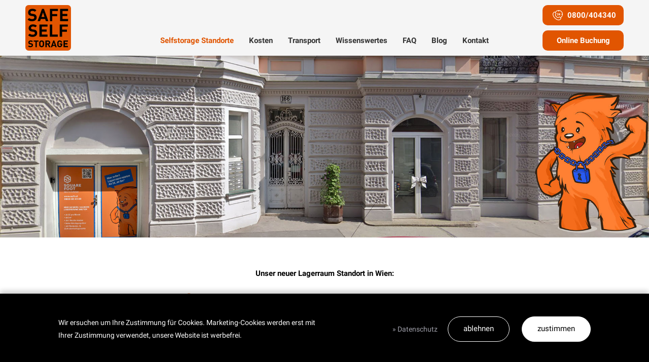

--- FILE ---
content_type: text/html; charset=utf-8
request_url: https://www.safeselfstorage.at/selfstorage-standorte/selfstorage-lagerraum-1180-wien-mieten-waehringerstrasse/
body_size: 10695
content:
<!DOCTYPE html>
<html lang="de">
<head>

<meta charset="utf-8">
<!-- 
	This website is powered by TYPO3 - inspiring people to share!
	TYPO3 is a free open source Content Management Framework initially created by Kasper Skaarhoj and licensed under GNU/GPL.
	TYPO3 is copyright 1998-2016 of Kasper Skaarhoj. Extensions are copyright of their respective owners.
	Information and contribution at https://typo3.org/
-->




<meta name="generator" content="TYPO3 CMS">


<link rel="stylesheet" type="text/css" href="/fileadmin/boxsearch/order-form.min.1737118775.css" media="all">
<link rel="stylesheet" type="text/css" href="/typo3temp/compressor/merged-658af3bbe85da238a91e21be2c534cd4-ab8b562286d0b2d9dabcc239d28a4010.css.1701936590.gzip" media="all">






<meta name="viewport" content="width=device-width, initial-scale=1.0, maximum-scale=1.0"><meta http-equiv="X-UA-Compatible" content="IE=edge">
   <script type="text/javascript">var ie=0;var ie9=0;</script>
   <link rel="apple-touch-icon" sizes="57x57" href="/apple-icon-57x57.png"><link rel="apple-touch-icon" sizes="60x60" href="/apple-icon-60x60.png"><link rel="apple-touch-icon" sizes="72x72" href="/apple-icon-72x72.png"><link rel="apple-touch-icon" sizes="76x76" href="/apple-icon-76x76.png"><link rel="apple-touch-icon" sizes="114x114" href="/apple-icon-114x114.png"><link rel="apple-touch-icon" sizes="120x120" href="/apple-icon-120x120.png"><link rel="apple-touch-icon" sizes="144x144" href="/apple-icon-144x144.png"><link rel="apple-touch-icon" sizes="152x152" href="/apple-icon-152x152.png"><link rel="apple-touch-icon" sizes="180x180" href="/apple-icon-180x180.png"><link rel="icon" type="image/png" sizes="192x192"  href="/android-icon-192x192.png"><link rel="icon" type="image/png" sizes="32x32" href="/favicon-32x32.png"><link rel="icon" type="image/png" sizes="96x96" href="/favicon-96x96.png"><link rel="icon" type="image/png" sizes="16x16" href="/favicon-16x16.png"><link rel="manifest" href="/manifest.json"><meta name="msapplication-TileColor" content="#ffffff"><meta name="msapplication-TileImage" content="/ms-icon-144x144.png"><meta name="theme-color" content="#ffffff"><script>
    (function(h,o,t,j,a,r){
        h.hj=h.hj||function(){(h.hj.q=h.hj.q||[]).push(arguments)};
        h._hjSettings={hjid:2163989,hjsv:6};
        a=o.getElementsByTagName('head')[0];
        r=o.createElement('script');r.async=1;
        r.src=t+h._hjSettings.hjid+j+h._hjSettings.hjsv;
        a.appendChild(r);
    })(window,document,'https://static.hotjar.com/c/hotjar-','.js?sv=');
</script>
	<title>Selfstorage Lagerraum Wien 1180, Währinger Straße 166 - Safe Self Storage, Lagerraum Wien</title>
	<meta name="title" content="Selfstorage Lagerraum Wien 1180, Währinger Straße 166 - Safe Self Storage, Lagerraum Wien" />
	<meta name="date" content="2025-12-18" />
	<link rel="canonical" href="https://www.safeselfstorage.at/selfstorage-standorte/selfstorage-lagerraum-1180-wien-mieten-waehringerstrasse/" />
</head>
<body>
<header>
  <div class="header-innerwrap">
  	<div class="header-mobile-icons">
  	 <ul>
  	  <li><a href="/jetzt-buchen/"><span class="fa fa-calendar"></span></a></li>
  	  <li><a href="tel:+43800404340"><img src="/fileadmin/img/24h-lagerraum-selfstorage-anrufen-black.svg"></a></li>
  	 </ul>
  	</div>


    <div id="headerbox">
      <ul>
        <li><a title="Selfstorage mieten" href="/jetzt-buchen/">Jetzt online buchen</a></li>
      </ul>
    </div>
    <a href="/" id="logo" title="Safe Self Storage"><svg version="1.1" id="Layer_1" xmlns="https://www.w3.org/2000/svg" xmlns:xlink="https://www.w3.org/1999/xlink" x="0px" y="0px" width="350px" height="350px" viewBox="0 0 350 350" enable-background="new 0 0 350 350" xml:space="preserve"><path fill="#E15501" stroke="#E15501" stroke-width="10" stroke-miterlimit="10" d="M345,325c0,11.046-8.954,20-20,20H25c-11.046,0-20-8.954-20-20V25C5,13.954,13.954,5,25,5h300c11.046,0,20,8.954,20,20V325z"/><g><path d="M51.848,124.126c-14.256,0-25.081-3.036-34.321-12.408l11.88-11.88c5.94,5.94,13.993,7.92,22.705,7.92c10.824,0,16.632-4.092,16.632-11.616c0-3.3-0.924-6.072-2.904-7.92c-1.848-1.716-3.96-2.64-8.316-3.3l-11.353-1.584c-8.052-1.188-13.992-3.696-18.216-7.788c-4.488-4.488-6.732-10.561-6.732-18.481c0-16.764,12.408-28.513,32.737-28.513c12.937,0,22.309,3.168,30.361,10.957L72.704,50.996c-5.94-5.676-13.068-6.468-19.272-6.468c-9.768,0-14.521,5.412-14.521,11.88c0,2.376,0.792,4.884,2.772,6.732c1.848,1.716,4.884,3.168,8.712,3.696l11.088,1.584c8.58,1.188,13.992,3.564,17.953,7.26c5.016,4.752,7.26,11.616,7.26,19.933C86.697,113.83,71.516,124.126,51.848,124.126z"/><path d="M157.447,123.334l-5.544-16.632h-33.397l-5.676,16.632H93.689l34.189-93.987h14.388l34.322,93.987H157.447z M135.534,57.068l-11.88,34.189h23.365L135.534,57.068z"/><path d="M206.548,45.716v23.101h37.093v16.369h-37.093v38.149h-18.349V29.347h61.91v16.369H206.548z"/><path d="M266.078,123.334V29.347h61.91v16.369h-43.561V67.76h37.092v16.369h-37.092v22.836h43.561v16.369H266.078z"/><path d="M56.005,244.126c-14.256,0-25.081-3.036-34.321-12.408l11.88-11.881c5.94,5.94,13.993,7.921,22.705,7.921c10.824,0,16.632-4.093,16.632-11.616c0-3.301-0.924-6.072-2.904-7.921c-1.848-1.716-3.96-2.64-8.316-3.3l-11.353-1.584c-8.052-1.188-13.992-3.696-18.216-7.788c-4.488-4.488-6.732-10.561-6.732-18.48c0-16.765,12.408-28.513,32.737-28.513c12.937,0,22.309,3.168,30.361,10.957l-11.616,11.484c-5.94-5.676-13.068-6.468-19.272-6.468c-9.768,0-14.521,5.412-14.521,11.88c0,2.376,0.792,4.884,2.772,6.732c1.848,1.716,4.884,3.168,8.712,3.695l11.088,1.584c8.58,1.188,13.992,3.564,17.953,7.261c5.016,4.752,7.26,11.616,7.26,19.933C90.854,233.83,75.673,244.126,56.005,244.126z"/><path d="M108.143,243.334v-93.987h61.91v16.369h-43.562v22.045h37.093v16.368h-37.093v22.837h43.562v16.368H108.143z"/><path d="M188.002,243.334v-93.987h18.348v77.619h42.638v16.368H188.002z"/><path d="M282.25,165.716v23.101h37.094v16.368H282.25v38.149h-18.348v-93.987h61.908v16.369H282.25z"/><path d="M39.537,323.766c-7.777,0-13.681-1.655-18.722-6.769l6.48-6.48c3.24,3.24,7.633,4.32,12.385,4.32c5.904,0,9.073-2.231,9.073-6.336c0-1.801-0.504-3.312-1.584-4.32c-1.008-0.937-2.16-1.44-4.536-1.801l-6.192-0.864c-4.393-0.647-7.633-2.016-9.937-4.248c-2.448-2.448-3.672-5.761-3.672-10.081c0-9.145,6.769-15.553,17.857-15.553c7.057,0,12.169,1.728,16.562,5.977l-6.336,6.265c-3.24-3.097-7.129-3.528-10.513-3.528c-5.328,0-7.92,2.952-7.92,6.48c0,1.296,0.432,2.664,1.512,3.672c1.008,0.937,2.664,1.729,4.752,2.017l6.048,0.863c4.68,0.648,7.633,1.944,9.793,3.961c2.736,2.592,3.96,6.337,3.96,10.873C58.547,318.149,50.266,323.766,39.537,323.766z"/><path d="M87.561,280.994v42.34H77.552v-42.34H64.159v-8.929h36.795v8.929H87.561z"/><path d="M138.68,318.149c-3.601,3.601-7.993,5.616-13.825,5.616s-10.297-2.016-13.897-5.616c-5.184-5.185-5.04-11.593-5.04-20.449c0-8.857-0.144-15.266,5.04-20.45c3.601-3.601,8.065-5.616,13.897-5.616s10.225,2.016,13.825,5.616c5.185,5.185,5.112,11.593,5.112,20.45C143.792,306.557,143.865,312.965,138.68,318.149z M131.264,283.299c-1.44-1.656-3.672-2.736-6.409-2.736s-5.041,1.08-6.48,2.736c-1.944,2.16-2.448,4.536-2.448,14.401c0,9.864,0.504,12.24,2.448,14.4c1.44,1.656,3.744,2.736,6.48,2.736s4.968-1.08,6.409-2.736c1.944-2.16,2.52-4.536,2.52-14.4C133.784,287.835,133.208,285.459,131.264,283.299z"/><path d="M181.231,323.334l-10.009-20.45h-7.201v20.45h-10.009v-51.269h20.09c10.441,0,16.633,7.129,16.633,15.697c0,7.201-4.393,11.665-9.361,13.466l11.449,22.105H181.231z M173.455,280.994h-9.433v13.537h9.433c4.393,0,7.273-2.808,7.273-6.769C180.728,283.803,177.848,280.994,173.455,280.994z"/><path d="M230.264,323.334l-3.025-9.073h-18.217l-3.097,9.073h-10.44l18.649-51.269h7.849l18.722,51.269H230.264z M218.311,287.187l-6.48,18.65h12.744L218.311,287.187z"/><path d="M277.926,317.934c-4.105,4.248-9,5.832-14.473,5.832c-5.617,0-10.226-2.016-13.826-5.616c-5.184-5.185-5.04-11.593-5.04-20.449c0-8.857-0.144-15.266,5.04-20.45c3.601-3.601,8.064-5.616,13.826-5.616c11.881,0,17.93,7.776,19.297,16.417h-10.08c-1.152-4.824-4.105-7.488-9.217-7.488c-2.736,0-4.969,1.08-6.41,2.736c-1.943,2.16-2.447,4.536-2.447,14.401c0,9.864,0.504,12.312,2.447,14.473c1.441,1.656,3.674,2.664,6.41,2.664c3.023,0,5.473-1.08,7.127-2.88c1.656-1.872,2.305-4.177,2.305-6.841v-1.944h-9.432v-8.353h19.369v7.489C282.822,309.725,281.525,314.189,277.926,317.934z"/><path d="M292.971,323.334v-51.269h33.77v8.929h-23.762v12.025h20.234v8.929h-20.234v12.457h23.762v8.929H292.971z"/></g><g></g><g></g><g></g><g></g><g></g><g></g><g></g><g></g><g></g><g></g><g></g><g></g><g></g><g></g><g></g></svg></a>
    <nav>
      <ul>
        <li class="open"><a href="/selfstorage-standorte/">Selfstorage Standorte</a><div class="subnav"><div class="subnav-inner"><ul><li><a href="/selfstorage-standorte/selfstorage-lagerraum-1060-wien-wienzeile-mieten/"><h3><b style="color:#e15501">++ PREIS-HIT ++</b> <b>Selfstorage Lagerraum Wien 1060, Linke Wienzeile 140</b></h3><p></p></a></li><li><a href="/selfstorage-standorte/selfstorage-lagerraum-1120-wien-mieten-pohlgasse/"><h3><b style="color:#e15501">++ PREIS-HIT ++</b> <b>Selfstorage Lagerraum Wien 1120, Pohlgasse 2-6</b></h3><p></p></a></li><li><a href="/selfstorage-standorte/selfstorage-lagerraum-1120-wien-mieten-focky/"><h3><b style="color:#e15501">++ PREIS-HIT ++</b> <b>Selfstorage Lagerraum Wien 1120, Fockygasse 39</b></h3><p></p></a></li><li><a href="/selfstorage-standorte/selfstorage-lagerraum-1150-wien-mieten1/"><h3><b style="color:#e15501">++ PREIS-HIT ++</b> <b>Selfstorage Lagerraum Wien 1150, Westbahnhof, Hollergasse 39</b></h3><p></p></a></li><li><a href="/selfstorage-standorte/selfstorage-lagerraum-8010-graz-mieten/"><h3><b style="color:#e15501">++ PREIS-HIT ++</b> <b>Selfstorage Lagerraum Graz 8010, Münzgrabenstraße 143</b></h3><p></p></a></li><li><a href="/selfstorage-standorte/selfstorage-lagerraum-8020-graz-mieten/"><h3><b style="color:#e15501">++ PREIS-HIT ++</b> <b>Selfstorage Lagerraum Graz 8020,  Herrgottwiesgasse 2</b></h3><p></p></a></li><li><a href="/selfstorage-standorte/selfstorage-lagerraum-1150-wien-mieten/"><h3>Selfstorage Lagerraum Wien 1150, Schweglerstraße 26</h3><p></p></a></li><li><a href="/selfstorage-standorte/selfstorage-lagerraum-1070-wien-mieten/"><h3>Selfstorage Lagerraum Wien 1070, Zieglergasse 57</h3><p></p></a></li><li><a href="/selfstorage-standorte/selfstorage-lagerraum-1060-wien-mieten/"><h3>Selfstorage Lagerraum Wien 1060, Girardigasse 8</h3><p></p></a></li><li><a href="/selfstorage-standorte/lagerraum-2214-auersthal-mieten/"><h3>Lagerraum NÖ / Wien-Nord Lagerraum Auersthal 2214</h3><p></p></a></li><li><a href="/selfstorage-standorte/selfstorage-lagerraum-3100-st-poelten-mieten/"><h3>Selfstorage Lagerraum St. Pölten 3100, Rennbahnstraße 2</h3><p></p></a></li><li><a href="/selfstorage-standorte/lagerraum-1010-wien-mieten/"><h3>Selfstorage Lagerraum Wien 1010, Dominikaner Bastei 21</h3><p></p></a></li><li><a href="/selfstorage-standorte/selfstorage-lagerraum-1030-wien-mieten0/"><h3>Selfstorage Lagerraum Wien 1030, Erdbergstraße 99</h3><p></p></a></li><li><a href="/selfstorage-standorte/selfstorage-lagerraum-1080-guertel/"><h3>Selfstorage Lagerraum Wien 1080, Lerchenfelder Gürtel 50</h3><p></p></a></li><li><a href="/selfstorage-standorte/selfstorage-lagerraum-1100-favoriten0/"><h3>Selfstorage Lagerraum Wien 1100, Herndlgasse 5</h3><p></p></a></li><li><a href="/selfstorage-standorte/selfstorage-lagerraum-1010-wien-mieten-johannes/"><h3>Selfstorage Lagerraum Wien 1010, Johannesgasse 14</h3><p></p></a></li><li><a href="/selfstorage-standorte/selfstorage-lagerraum-1020-wien-mieten/"><h3>Selfstorage Lagerraum Wien 1020, Obermüllnerstraße 15</h3><p></p></a></li><li><a href="/selfstorage-standorte/selfstorage-lagerraum-1170-wien-mieten-nattergasse/"><h3>Selfstorage Lagerraum Wien 1170, Nattergasse</h3><p></p></a></li><li><a href="/selfstorage-standorte/selfstorage-lagerraum-1170-wien-mieten/"><h3>Selfstorage Lagerraum Wien 1170, Comeniusgasse 2</h3><p></p></a></li><li class="active"><a href="/selfstorage-standorte/selfstorage-lagerraum-1180-wien-mieten-waehringerstrasse/"><h3>Selfstorage Lagerraum Wien 1180, Währinger Straße 166</h3><p></p></a></li><li><a href="/selfstorage-standorte/selfstorage-lagerraum-1200-wien-mieten/"><h3>Selfstorage Lagerraum Wien 1200, Klosterneuburgerstrasse 10</h3><p></p></a></li><li><a href="/selfstorage-standorte/selfstorage-lagerraum-1220-wien-mieten/"><h3>Selfstorage Lagerraum Wien 1220, Donau Zentrum</h3><p></p></a></li><li><a href="/selfstorage-standorte/selfstorage-lagerraum-1220-wien-mieten-erzherzog/"><h3>Selfstorage Lagerraum Wien 1220, Erzherzog-Karl-Straße</h3><p></p></a></li><li><a href="/selfstorage-standorte/selfstorage-lagerraum-scs-wien/"><h3>Selfstorage Lagerraum SCS, Shopping City Süd</h3><p></p></a></li><li><a href="/selfstorage-standorte/selfstorage-lagerraum-2355-laxenburg-mieten/"><h3>Selfstorage Lagerraum Laxenburg 2355, IZ-NÖ</h3><p></p></a></li><li><a href="/selfstorage-standorte/selfstorage-lagerraum-8055-graz-mieten/"><h3>Selfstorage Lagerraum Graz 8055</h3><p></p></a></li><li><a href="https://www.guenstigerlagerraum.ch" target="_blank"><h3>Selfstorages Schweiz</h3><p></p></a></li></ul></div></div></li><li><a href="/kosten/">Kosten</a></li><li><a href="/transport/">Transport</a></li><li><a href="/warum-selfstorage/">Wissenswertes</a><div class="subnav"><div class="subnav-inner"><ul><li><a href="/warum-selfstorage/"><h3>Warum Selfstorage?</h3><p></p></a></li><li><a href="/wie-funktioniert-selfstorage/"><h3>Wie funktioniert Selfstorage?</h3><p></p></a></li><li><a href="/was-ist-selfstorage/"><h3>Was ist Selfstorage?</h3><p></p></a></li></ul></div></div></li><li><a href="/faq/">FAQ</a></li><li><a href="/blog/">Blog</a></li><li><a href="/kontakt/">Kontakt</a></li><li><a href="/jetzt-buchen/">Online Buchung</a></li>
      </ul>
		<a id="desktop-phone" href="tel:+43800404340"><img src="/fileadmin/img/24h-lagerraum-selfstorage-anrufen-white.svg"> 0800/404340</a>
    </nav>
    <div id="menubutton"><div id="line1"></div><div id="line2"></div><div id="line3"></div></div>
  </div>
  <div id="call_to_action"><a href="tel:+43800404340">Tel.:&nbsp;+43&nbsp;(0)&nbsp;800&nbsp;40&nbsp;43&nbsp;40</a></div>
</header>



<article>

	
<div id="c210">
	
	<script>var facility_id = 64;</script>

	


</div>

<div id="c209">
	
	<img src="/fileadmin/img/lagerraum-1160-wien2.jpg" style="display:block;width:100%;max-width:1920px;margin:0 auto;">

	


</div>

<div id="c207">
	
	<section class="text first">

  <h5 style="text-align:center;font-weight:700;">Unser neuer Lagerraum Standort in Wien:</h5>
  <h1 style="padding:10px 0 0;">Selfstorage Lagerraum mieten in 1180 Wien,<br>Währinger Straße 166</h1>

  <h3>Ihr günstiger Lagerraum im 18. Bezirk</h3>

</section>

	


</div>

<div id="c405">
	
	
<div id="c157">
	
	<section class="text" style="text-align: center; padding: 1rem; height: auto; margin-bottom: 45px; border-radius:20px; box-shadow:rgba(50, 50, 93, 0.25) 0px 25px 50px -10px, rgba(0, 0, 0, 0.3) 0px 15px 30px -15px;background:radial-gradient(103.889999% 81.75% at 95.410004% 106.339996%, rgb(234, 248, 239) 6%, rgba(234, 248, 239, 0) 79.68%), radial-gradient(297.850006% 151.830002% at -21.389999% 8.81%, rgb(250, 241, 241) 0%, rgb(250, 241, 241) 15.29%, rgb(243, 237, 245) 21.389999%, rgb(229, 240, 250) 40.790001%);">
  <h2><center>Weihnachts-Aktion: 1.&nbsp;Monat um nur 1&nbsp;EUR</h2>
  <p class="text-center">Bei Mindestbuchung von zwei Monaten erhalten Sie den ersten Monat für <b>nur&nbsp;1&nbsp;EUR!</b></p>
  <h3 class="text-center">Die Aktion ist gültig für ausgewählte Standorte in Wien und Graz!</h3>
<!--
    <ul>
    <li><a href="/selfstorage-standorte/selfstorage-lagerraum-1060-wien-wienzeile-mieten/">Lagerraum Linke Wienzeile 140, 1060&nbsp;Wien</a></li>
    <li><a href="/selfstorage-standorte/selfstorage-lagerraum-1120-wien-mieten-pohlgasse/">Lagerraum Pohlgasse 2-6, 1120&nbsp;Wien</a></li>
    <li><a href="/selfstorage-standorte/selfstorage-lagerraum-1150-wien-mieten1/">Lagerraum Hollergasse 39, 1150&nbsp;Wien</a></li>
    <li><a href="/selfstorage-standorte/selfstorage-lagerraum-8010-graz-mieten/">Lagerraum Münzgrabenstraße 143, 8010 Graz</a></li>
    <li><a href="/selfstorage-standorte/selfstorage-lagerraum-8020-graz-mieten/">Lagerraum Herrgottwiesgasse 2, 8020 Graz</a></li>
  </ul>
-->
</section>


	


</div>


	


</div>

<div id="c404">
	
	<section class="pictext">
  <div class="pictext-inner">

    <div class="pictext-pic">
      <div class="pictext-pic-item">
        <img src="/fileadmin/user_upload/Selfstorage-Waehring-Wien.jpg" style="width:100%;max-width:100%">
      </div>
    </div>

    <div class="pictext-text">
      <p>Unser Selfstorage-Standort in der Währinger Straße 166, 1180 Wien befindet sich gleich beim Aumannplatz im Cottage Viertel Wien und damit einer sicheren und sehr viel befahrenen Gegend. In unmittelbarer Nähe finden Sie in der Regel mühelos einen Parkplatz. Über die Währinger Straße haben Sie optimale Verbindung von der City, über den Gürtel, bis hinaus nach Neustift.</p>
      <p>Wenn sie Interesse an einer Lagerbox in unserem Selfstorage in der Währinger Straße 166, 1180 Wien haben, rufen sie uns kostenlos unter <a href="tel:+4380040404500">0800 40 40 45 00</a> an, oder nehmen sie über das untenstehende Formular mit uns Kontakt auf.</p>
    </div>
    <br style="clear:both">
  </div>
</section>
  <br style="clear:both">


<section class="pictext" style="margin:50px auto">
  <div class="pictext-inner">

    <div class="pictext-pic">
      <div class="pictext-pic-item">
        <img src="/fileadmin/img/lagerraum-waehring-wien.jpg" alt="Selfstorage Lagerraum 1180 Wien" title="Selfstorage Lagerraum 1180 Wien">
      </div>
    </div>

    <div class="pictext-text">
      <h2>Zugang</h2>
      <p>Der Zugang in den Selfstorage-Standort Währinger Straße 166 erfolgt direkt von der Strasse mittels PIN Code und ist barrierefrei. Sie finden in der näheren Umgebung meist problemlos einen Parkplatz.</p>
    </div>
    <br style="clear:both">
  </div>
</section>

<br style="clear:both">

<section class="textpic">
  <div class="textpic-inner">
    <div class="textpic-text">
      <h2>Erreichbarkeit</h2>
      <p>Mit den öffentlichen Verkehrsmitteln:<br>
      Für die zahlreichen möglichen S-Bahn und Bus Linien empfehlen wir den <a href="https://www.wienerlinien.at/route-planen" target="_blank">Routenplaner der Wiener Linien</a></p>
      <h2>Sicherheit</h2>
      <p>In unserem Lagerraum sind Ihre Möbel dank unserer sichtbar und unsichtbar montierten HD Videokameras sicher vor Einbruch geschützt. Jede Box hat eine separate Tür, an die sie Ihr eigenes mitgebrachtes Vorhängeschloss anbringen, so dass nur sie den Schlüssel und Zugang haben.</p>
    </div>
    <div class="textpic-pic">
      <img src="/fileadmin/img/lagerraum-selfstorage-1180-wien-1.jpg" alt="Selfstorage Lagerraum Schloss" title="Selfstorage Lagerraum Schloss">
    </div>
    <br style="clear:both">
  </div>
</section>
<br style="clear:both">




<section class="pictext">
  <div class="pictext-inner">

    <div class="pictext-pic">
      <div class="pictext-pic-item">
        <img src="/fileadmin/img/selfstorage-kosten.jpg" alt="Selfstorage Lagerraum Kosten" title="Selfstorage Lagerraum Kosten">
      </div>
    </div>

    <div class="pictext-text">
      <h2>Selfstorage Kosten</h2>

  <p>Sie finden in der folgenden Preis-Tabelle eine Übersicht der Kosten für Ihren Lagerraum. Im Buchungsprozess erfahren Sie die genauen Abmessungen und Kosten aller verfügbaren Lagerräume, verwenden Sie dazu einfach das Formular am Ende der Seite.</p>
<table class="preistable" style="line-height:1.5">
  <tr><td>Lager</td><td>Größe</td><td>EUR<sup>*</sup> / Monat</td></tr>
  <tr><td>Small</td><td>1m²</td><td>ab 24,00</td></tr>
  <tr><td>Medium</td><td>2m²</td><td>ab 36,00</td></tr>
  <tr><td>Large</td><td>5m²</td><td>ab 90,00</td></tr>
</table>
<p><strong>Wichtig:</strong> Bitte beachten Sie, dass die Preise für einen Selfstorage Lagerraum erheblich nach Lage und Auslastung variieren können. Wenn Sie das günstigst mögliche Lager suchen, aber der Standort nachrangig ist, kontaktieren Sie uns bitte per Mail an <a href="mailto:office@safeselfstorage.at">office@safeselfstorage.at</a>. Wenn Sie an einem bestimmten Lagerraum Standort interessiert sind, beachten Sie unsere großzügigen Rabatte für Langzeitmieter und Vorauszahler, sowie saisonal wechselnde Aktionen. Mindestvertragslaufzeit 1 Woche, wöchentlich kündbar. Alle Preise für Unternehmer zzgl. 20% USt.</p>

      <h3><a title="Selfstorage Wien mieten" href="/jetzt-buchen/?sss=1">Jetzt buchen</a></h3>
    </div>
    <br style="clear:both">
  </div>
</section>

<br style="clear:both">

	


</div>

<div id="c211">
	
	<section class="textpic">
  <div class="textpic-inner">
    <div class="textpic-text">
      <h2>Wie sieht der Selfstorage-Standort Währinger Straße 1180 Wien von Innen aus?</h2>
      <p>Unsere Selfstorage-Boxen-Trennwände und Türen sind aus gewalztem, polierten Metall, mit Querverstrebungen auf der Innenseite für noch mehr Stabilität. Jede Box hat eine separate Tür, an die sie Ihr eigenes mitgebrachtes Vorhängeschloss anbringen, so dass nur sie den Schlüssel und Zugang haben.</p>
      <p>Hier sehen Sie einen 3D Rundblick im Selfstorage-Lagerraum:</p>
    </div>
    <div class="textpic-pic">
      <div class="textpic-pic-item">
        <iframe src="https://momento360.com/e/u/f6ac7ce0dd9c4a3592f2a69ea258b1bb?utm_campaign=embed&utm_source=other&heading=28.49&pitch=-8.75&field-of-view=75&size=medium&autoplay-annotations=true" width="600" height="600" frameborder="0" style="border:0" allowfullscreen></iframe>
      </div>
    </div>
    <br style="clear:both">
  </div>
</section>

<section class="textpic">
  <div class="textpic-inner">
    <div class="textpic-text">
      <img src="/fileadmin/img/lagerraum-selfstorage-1180-wien-2.jpg" alt="Selfstorage Lagerraum in 1180 Wien">
    </div>
    <div class="textpic-text">
      <img src="/fileadmin/img/lagerraum-selfstorage-1180-wien-3.jpg" alt="Selfstorage Lagerraum in 1180 Wien">
    </div>
    <br style="clear:both" />
  </div>
</section>

<section class="pictext">
  <div class="pictext-inner">
    <div class="pictext-pic">
        <video preload="auto" autoplay loop muted playsinline width="100%"><source src="/fileadmin/video/lagerraum-waehringer-strasse-1180-wien.mp4?v=1.0" type="video/mp4"></video>
    </div>
    <div class="pictext-text">
      <h2>Wie sieht es vor unserem unserem Selfstorage in 1180 Wien aus?</h2>
      <p>In dieser Timelapse-Aufnahme sehen Sie den Standort Währinger Straße von außen.</p>
    </div>
    <br style="clear:both" />
  </div>
</section>



	


</div>

<div id="c205">
	
	<section class="pictext">
  <div class="pictext-inner">
    <div class="pictext-text">
      <h2>Lagerraum mit Stromanschluss mieten?</h2>
      <p>Etwa jeder 4te unserer Lagerräume in der Comeniusgasse hat eine Steckdose, die Kosten für den Strom sind nach dem Fair-Use-Prinzip in der Miete enthalten. So können sie z.B. als Handwerker die Akku’s ihrer Geräte problemlos über Nacht aufladen.</p>
      <h2>Ausstattung der Lagerräume</h2>
      <p>Der Boden ist nahezu ausschliesslich Laminatboden, kein Beton. Die Räume, in denen sich die Lagerräume befinden, haben Tageslicht.</p>
      <h2>360° Überwachung mittels Smart&nbsp;Sensor&nbsp;Technologie</h2>
      <p>In unserem Lagerraum sind Ihre Möbel dank unserer sichtbar und unsichtbar montierten HD Videokameras sicher vor Einbruch geschützt. Darüberhinaus überwachen wir rund um die Uhr mit unserer Smart Sensor Technologie die exakten Klimabedingungen um sicherzustellen, dass es z.B. zu keinen Schäden durch Frost oder Feuchtigkeit kommen kann und stets optimale Lagerbedingungen vorliegen.</p>
<!--            <h2>Livedaten:</h2>
      <div class="smart">
        <div class="smart-inner">
          <h2>Live Smart Sensor</h2>
          <div class="smart-item">
            <div class="smart-item-left">
              <img src="/fileadmin/templates/img/002-thermometer.svg" title="Temperatur"><span>Temperatur</span>
            </div>
            <div class="smart-item-right">
              <span>16,4°</span>
            </div>
          </div>
          <div class="smart-item">
            <div class="smart-item-left">
              <img src="/fileadmin/templates/img/003-humidity.svg" title="Luftfeuchtigkeit"><span>Luftfeuchtigkeit</span>
            </div>
            <div class="smart-item-right">
              <span>32,3%</span>
            </div>
          </div>
          <div class="smart-item">
            <div class="smart-item-left">
              <img src="/fileadmin/templates/img/004-wind.svg" title="Luftqualität"><span>Luftqualität</span>
            </div>
            <div class="smart-item-right">
              <span>normal</span>
            </div>
          </div>
        </div>
      </div> -->
    </div>
    <div class="pictext-pic">
      <div class="pictext-pic-item">
        <img alt="Selfstorage-Standort Zieglergasse 1070 Wien" src="/fileadmin/img/lagerraum-1070-box-mieten.jpg" style="width: 100%; height: auto;">
      </div>
    </div>
    <br style="clear:both">
  </div>
</section>


	


</div>

<div id="c282">
	
	

	


</div>

<div id="c202">
	
	
<div id="c102">
	
	<section id="content"></section>
<script type="text/javascript">
  var options={
    company_ids: [2,7],
    locale: 'de-AT',
    google_query_string:"##GOOGLE_QUERY_STRING####",
    external_referer:"##EXTERNAL_REFERER####",
    lsid:"##LSID####",
    affid:"##AFFID####"
  };
  if(typeof(facility_id) !== 'undefined')
    options.facility_id = facility_id;
  window.addEventListener("load",function(){
    showOrderForm.default(options,document.getElementById("content"),document.getElementById("search"));
  });
</script>

	


</div>


	


</div>


</article>



<div class="form ss-typo" id="prefooterform">
  <form action="/fileadmin/templates/php/footerform.php" method="post" id="form">
    <div class="form-title text-center">
      <h2>Sie suchen einen Selfstorage Lagerraum?</h2>
      <p>Senden Sie uns über das folgende Kontaktformular, wo und ab wann Sie Ihr Lager benötigen und wir suchen Ihnen innerhalb eines Tages das beste am Markt verfügbare Angebot!</p>
       <p>Sie erreichen uns gerne telefonisch unter <a href="tel:+43800404340">0800/404340</a>, per Mail an <a href="mailto:office@safeselfstorage.at">office@safeselfstorage.at</a>.</p>
    </div>
    <div class="form-inner">
      <div class="form-col">
        <input required name="name" type="text" value="" autocomplete="off" placeholder="Ihr Name * ">
        <input name="telefon" type="text" value="" autocomplete="off" placeholder="Telefon ">
        <input required name="mail" type="text" value="" autocomplete="off" placeholder="E-Mail * ">
        <input id="datepicker" name="datum" type="text" value="" autocomplete="off" placeholder="Ab wann benötigen Sie das Lager?">
      </div>
      <div class="form-col">
        <select name="standort" autocomplete="off">
          <option value="kein Standort">&#9660; Standort bitte auswählen</option>
          <option value="1010 Wien">1010 Wien</option>
          <option value="1020 Wien">1020 Wien</option>
          <option value="1030 Wien">1030 Wien</option>
          <option value="1040 Wien">1040 Wien</option>
          <option value="1050 Wien">1050 Wien</option>
          <option value="1060 Wien">1060 Wien</option>
          <option value="1070 Wien">1070 Wien</option>
          <option value="1080 Wien">1080 Wien</option>
          <option value="1090 Wien">1090 Wien</option>
          <option value="1100 Wien">1100 Wien</option>
          <option value="1110 Wien">1110 Wien</option>
          <option value="1120 Wien">1120 Wien</option>
          <option value="1130 Wien">1130 Wien</option>
          <option value="1140 Wien">1140 Wien</option>
          <option value="1150 Wien">1150 Wien</option>
          <option value="1160 Wien">1160 Wien</option>
          <option value="1170 Wien">1170 Wien</option>
          <option value="1180 Wien">1180 Wien</option>
          <option value="1190 Wien">1190 Wien</option>
          <option value="1200 Wien">1200 Wien</option>
          <option value="1210 Wien">1210 Wien</option>
          <option value="1220 Wien">1220 Wien</option>
          <option value="1230 Wien">1230 Wien</option>
          <option value="Laxenburg">Laxenburg</option>
          <option value="Bregenz">Bregenz</option>
          <option value="Eisenstadt">Eisenstadt</option>
          <option value="Graz">Graz</option>
          <option value="Innsbruck">Innsbruck</option>
          <option value="Klagenfurt">Klagenfurt</option>
          <option value="Linz">Linz</option>
          <option value="Salzburg">Salzburg</option>
          <option value="St. Pölten">St. Pölten</option>
        </select>
        <textarea name="text" autocomplete="off" placeholder="Nachricht * "></textarea>
        <div class="form-submit">
          <input id="form-oh-sec" name="oh-sec" value="" autocomplete="off" type="hidden">
          <input type="submit" value="Senden">
        </div>
        <div class="form-response"></div>
      </div>
    </div>
  </form>
</div>

<div class="prefooter">
  <div class="prefooter-inner">
    <h2>Warum bei Safe Self Storage einlagern?</h2>
    <div class="prefooter-column">
      <i class="fa fa-cube"></i>
      <h2>Lagerräume ab 1m³</h2>
      <p>Wir haben Lagerräume in allen Größen ab nur 1m³.</p>
    </div>
    <div class="prefooter-column">
      <i class="fa fa-map-marker"></i>
      <h2>Viele Standorte</h2>
      <p>Wir verfügen über Lagerräume in Österreich und der Schweiz.</p>
    </div>
    <div class="prefooter-column">
      <i class="fa fa-shield"></i>
      <h2>Sicher</h2>
      <p>Unsere Selfstorages sind alarmgesichert und mit Kameras überwacht.</p>
    </div>
    <div class="prefooter-column">
      <i class="fa fa-money"></i>
      <h2>Günstig</h2>
      <p>Aktion ab nur 1 EUR, nur 14 Tage Kündigungsfrist, Rabatte für Langzeitmieter.</p>
    </div>
    <br style="clear:both">
  </div>
  <br style="clear:both">
</div>

<footer>
  <div class="footer-innerwrap">
        <div class="footer-left">
      <p><svg version="1.1" id="Layer_1" xmlns="https://www.w3.org/2000/svg" xmlns:xlink="https://www.w3.org/1999/xlink" x="0px" y="0px" width="350px" height="350px" viewBox="0 0 350 350" enable-background="new 0 0 350 350" xml:space="preserve"><path fill="#E15501" stroke="#E15501" stroke-width="10" stroke-miterlimit="10" d="M345,325c0,11.046-8.954,20-20,20H25c-11.046,0-20-8.954-20-20V25C5,13.954,13.954,5,25,5h300c11.046,0,20,8.954,20,20V325z"/><g><path d="M51.848,124.126c-14.256,0-25.081-3.036-34.321-12.408l11.88-11.88c5.94,5.94,13.993,7.92,22.705,7.92c10.824,0,16.632-4.092,16.632-11.616c0-3.3-0.924-6.072-2.904-7.92c-1.848-1.716-3.96-2.64-8.316-3.3l-11.353-1.584c-8.052-1.188-13.992-3.696-18.216-7.788c-4.488-4.488-6.732-10.561-6.732-18.481c0-16.764,12.408-28.513,32.737-28.513c12.937,0,22.309,3.168,30.361,10.957L72.704,50.996c-5.94-5.676-13.068-6.468-19.272-6.468c-9.768,0-14.521,5.412-14.521,11.88c0,2.376,0.792,4.884,2.772,6.732c1.848,1.716,4.884,3.168,8.712,3.696l11.088,1.584c8.58,1.188,13.992,3.564,17.953,7.26c5.016,4.752,7.26,11.616,7.26,19.933C86.697,113.83,71.516,124.126,51.848,124.126z"/><path d="M157.447,123.334l-5.544-16.632h-33.397l-5.676,16.632H93.689l34.189-93.987h14.388l34.322,93.987H157.447z M135.534,57.068l-11.88,34.189h23.365L135.534,57.068z"/><path d="M206.548,45.716v23.101h37.093v16.369h-37.093v38.149h-18.349V29.347h61.91v16.369H206.548z"/><path d="M266.078,123.334V29.347h61.91v16.369h-43.561V67.76h37.092v16.369h-37.092v22.836h43.561v16.369H266.078z"/><path d="M56.005,244.126c-14.256,0-25.081-3.036-34.321-12.408l11.88-11.881c5.94,5.94,13.993,7.921,22.705,7.921c10.824,0,16.632-4.093,16.632-11.616c0-3.301-0.924-6.072-2.904-7.921c-1.848-1.716-3.96-2.64-8.316-3.3l-11.353-1.584c-8.052-1.188-13.992-3.696-18.216-7.788c-4.488-4.488-6.732-10.561-6.732-18.48c0-16.765,12.408-28.513,32.737-28.513c12.937,0,22.309,3.168,30.361,10.957l-11.616,11.484c-5.94-5.676-13.068-6.468-19.272-6.468c-9.768,0-14.521,5.412-14.521,11.88c0,2.376,0.792,4.884,2.772,6.732c1.848,1.716,4.884,3.168,8.712,3.695l11.088,1.584c8.58,1.188,13.992,3.564,17.953,7.261c5.016,4.752,7.26,11.616,7.26,19.933C90.854,233.83,75.673,244.126,56.005,244.126z"/><path d="M108.143,243.334v-93.987h61.91v16.369h-43.562v22.045h37.093v16.368h-37.093v22.837h43.562v16.368H108.143z"/><path d="M188.002,243.334v-93.987h18.348v77.619h42.638v16.368H188.002z"/><path d="M282.25,165.716v23.101h37.094v16.368H282.25v38.149h-18.348v-93.987h61.908v16.369H282.25z"/><path d="M39.537,323.766c-7.777,0-13.681-1.655-18.722-6.769l6.48-6.48c3.24,3.24,7.633,4.32,12.385,4.32c5.904,0,9.073-2.231,9.073-6.336c0-1.801-0.504-3.312-1.584-4.32c-1.008-0.937-2.16-1.44-4.536-1.801l-6.192-0.864c-4.393-0.647-7.633-2.016-9.937-4.248c-2.448-2.448-3.672-5.761-3.672-10.081c0-9.145,6.769-15.553,17.857-15.553c7.057,0,12.169,1.728,16.562,5.977l-6.336,6.265c-3.24-3.097-7.129-3.528-10.513-3.528c-5.328,0-7.92,2.952-7.92,6.48c0,1.296,0.432,2.664,1.512,3.672c1.008,0.937,2.664,1.729,4.752,2.017l6.048,0.863c4.68,0.648,7.633,1.944,9.793,3.961c2.736,2.592,3.96,6.337,3.96,10.873C58.547,318.149,50.266,323.766,39.537,323.766z"/><path d="M87.561,280.994v42.34H77.552v-42.34H64.159v-8.929h36.795v8.929H87.561z"/><path d="M138.68,318.149c-3.601,3.601-7.993,5.616-13.825,5.616s-10.297-2.016-13.897-5.616c-5.184-5.185-5.04-11.593-5.04-20.449c0-8.857-0.144-15.266,5.04-20.45c3.601-3.601,8.065-5.616,13.897-5.616s10.225,2.016,13.825,5.616c5.185,5.185,5.112,11.593,5.112,20.45C143.792,306.557,143.865,312.965,138.68,318.149z M131.264,283.299c-1.44-1.656-3.672-2.736-6.409-2.736s-5.041,1.08-6.48,2.736c-1.944,2.16-2.448,4.536-2.448,14.401c0,9.864,0.504,12.24,2.448,14.4c1.44,1.656,3.744,2.736,6.48,2.736s4.968-1.08,6.409-2.736c1.944-2.16,2.52-4.536,2.52-14.4C133.784,287.835,133.208,285.459,131.264,283.299z"/><path d="M181.231,323.334l-10.009-20.45h-7.201v20.45h-10.009v-51.269h20.09c10.441,0,16.633,7.129,16.633,15.697c0,7.201-4.393,11.665-9.361,13.466l11.449,22.105H181.231z M173.455,280.994h-9.433v13.537h9.433c4.393,0,7.273-2.808,7.273-6.769C180.728,283.803,177.848,280.994,173.455,280.994z"/><path d="M230.264,323.334l-3.025-9.073h-18.217l-3.097,9.073h-10.44l18.649-51.269h7.849l18.722,51.269H230.264z M218.311,287.187l-6.48,18.65h12.744L218.311,287.187z"/><path d="M277.926,317.934c-4.105,4.248-9,5.832-14.473,5.832c-5.617,0-10.226-2.016-13.826-5.616c-5.184-5.185-5.04-11.593-5.04-20.449c0-8.857-0.144-15.266,5.04-20.45c3.601-3.601,8.064-5.616,13.826-5.616c11.881,0,17.93,7.776,19.297,16.417h-10.08c-1.152-4.824-4.105-7.488-9.217-7.488c-2.736,0-4.969,1.08-6.41,2.736c-1.943,2.16-2.447,4.536-2.447,14.401c0,9.864,0.504,12.312,2.447,14.473c1.441,1.656,3.674,2.664,6.41,2.664c3.023,0,5.473-1.08,7.127-2.88c1.656-1.872,2.305-4.177,2.305-6.841v-1.944h-9.432v-8.353h19.369v7.489C282.822,309.725,281.525,314.189,277.926,317.934z"/><path d="M292.971,323.334v-51.269h33.77v8.929h-23.762v12.025h20.234v8.929h-20.234v12.457h23.762v8.929H292.971z"/></g><g></g><g></g><g></g><g></g><g></g><g></g><g></g><g></g><g></g><g></g><g></g><g></g><g></g><g></g><g></g></svg></p>
      <h3>Safe Self Storage<br>Lagerräume Wien</h3>
<p>Sie erreichen uns telefonisch <b>rund um die Uhr</b> unter der kostenlosen Rufnummer<br>
<a style="font-size:24px;" href="tel:+4380040404500"> 0800/40404500</a>,<br>
per Mail an <a href="mailto:office@safeselfstorage.at">office@safeselfstorage.at</a>,<br>
sowie über unser <a href="/kontakt/">Kontaktformular</a>.</p>
      <p>Safe Self Storage bietet Lagerräume privat und geschäftlich in verschiedenen Größen und mit flexibler Mietdauer zu attraktiven Preisen und ohne versteckten Kosten an.</p>
      <p>© 2025 Safe Self Storage. Alle Rechte vorbehalten.<br><a href="/impressum/">Impressum & Datenschutz</a> <!-- a href="/agb/">AGB</a></p -->
    </div>
    <div class="footer-center">
      <h3>Safe Self Storage Lagerraum<br>Standorte in Wien:</h3>
      <ul>
        <li><a href="/selfstorage-standorte/selfstorage-lagerraum-1020-wien-mieten/" title="Selfstorage Lagerraum 1020 Wien">Obermüllnerstraße 15, 1020 Wien</a></li>
        <li><a href="/selfstorage-standorte/selfstorage-lagerraum-1060-wien-mieten/" title="Selfstorage Lagerraum 1060 Wien">Giradigasse 8, 1060 Wien</a></li>
        <li><a href="/selfstorage-standorte/selfstorage-lagerraum-1060-wien-wienzeile-mieten/" title="Selfstorage Lagerraum 1060 Wien">Linke Wienzeile 140, 1060 Wien</a></li>
        <li><a href="/selfstorage-standorte/selfstorage-lagerraum-1070-wien-mieten/" title="Selfstorage Lagerraum 1070 Wien">Zieglergasse 57, 1070 Wien</a></li>
        <!-- li><a href="/selfstorage-standorte/selfstorage-lagerraum-1100-wien-mieten-hasengasse/" title="Selfstorage Lagerraum 1100 Wien">Hasengasse 17, 1100 Wien</a></li -->
        <li><a href="/selfstorage-standorte/selfstorage-lagerraum-1120-wien-mieten-focky/" title="Selfstorage Lagerraum 1120 Wien">Fockygasse 39, 1120 Wien</a></li>
        <li><a href="/selfstorage-standorte/selfstorage-lagerraum-1180-wien-mieten-waehringerstrasse/" title="Selfstorage Lagerraum 1180 Wien">Währinger Straße 166, 1180 Wien</a></li>
        <li><a href="/selfstorage-standorte/selfstorage-lagerraum-1150-wien-mieten/" title="Selfstorage Lagerraum 1150 Wien">Schweglerstraße 26, 1150 Wien</a></li>
        <li><a href="/selfstorage-standorte/selfstorage-lagerraum-1170-wien-mieten/" title="Selfstorage Lagerraum 1170 Wien">Comeniusgasse 2, 1170 Wien</a></li>
        <li><a href="/selfstorage-standorte/selfstorage-lagerraum-1200-wien-mieten/" title="Selfstorage Lagerraum 1200 Wien">Klosterneuburgerstraße 10, 1200 Wien</a></li>
        <li><a href="/selfstorage-standorte/selfstorage-lagerraum-1220-wien-mieten/" title="Selfstorage Lagerraum 1220 Wien">Donau Zentrum, 1220 Wien</a></li>
        <li><a href="/selfstorage-standorte/selfstorage-lagerraum-2355-laxenburg-mieten/" title="Selfstorage Lagerraum Laxenburg">IZ NÖ-Süd, 2355 Laxenburg</a></li>
      </ul>
    </div>
    <div class="footer-right">
      <h3>Safe Self Storage Lagerraum<br>Standorte in der Steiermark:</h3>
      <ul>
        <li><a href="/selfstorage-standorte/lagerraum-8010-graz-mieten/" title="Selfstorage Lagerraum 8010 Graz">Reiterweg 5, 8010 Graz</a></li>
        <li><a href="/selfstorage-standorte/selfstorage-lagerraum-8010-graz-mieten/" title="Selfstorage Lagerraum 8010 Graz">Münzgrabenstraße 153, 8010 Graz</a></li>
      </ul>
      <h3>Self Storage Lagerraum<br>Standorte in der Schweiz:</h3>
      <ul>
        <li><a target="_blank" href="https://www.guenstigerlagerraum.ch/" title="Günstiger Lagerraum Schweiz">Günstiger Lagerraum Schweiz</a></li>
        <li><a target="_blank" href="https://www.guenstigerlagerraum.ch/zuerich/kontakt-standort/zuerich-birmensdorferstrasse/" title="Selfstorage Lagerraum Zürich">Selfstorage 8003 Zürich</a></li>
        <li><a target="_blank" href="https://www.guenstigerlagerraum.ch/zuerich/kontakt-standort/zuerich-konradstrasse/" title="Selfstorage Lagerraum Zürich">Selfstorage 8005 Zürich</a></li>
        <li><a target="_blank" href="https://www.guenstigerlagerraum.ch/zuerich/kontakt-standort/zuerich-seefeld/" title="Selfstorage Lagerraum Zürich">Selfstorage 8008 Zürich</a></li>
        <li><a target="_blank" href="https://www.guenstigerlagerraum.ch/zuerich/kontakt-standort/regensdorf-watt-althardstrasse/" title="Selfstorage Lagerraum Regensdorf">Selfstorage 8105 Regensdorf</a></li>
      </ul>
    </div>
    <br style="clear:both">
  </div>
</footer>

<aside>
  <ul>
    
  </ul>
</aside>

<div class="mobilelast">
  <div class="mobilelast-inner">
    <a href="tel:+43800404340"><img src="/fileadmin/img/24h-lagerraum-selfstorage-anrufen-white.svg">&nbsp;0800&nbsp;40&nbsp;43&nbsp;40</a> <span>/</span> <a href="/jetzt-buchen/">Jetzt buchen</a>
  </div>
</div>

<div id="dsgvCookie">
	<div class="dsgvCookie-inner">
		<div class="dsgvCookie-left">
			<p>Wir ersuchen um Ihre Zustimmung für Cookies. Marketing-Cookies werden erst mit Ihrer Zustimmung verwendet, unsere Website ist werbefrei.</p>
		</div>
		<div class="dsgvCookie-right">
			<p><a target="_blank" href="/datenschutz">» Datenschutz</a></p> <h3><a href="#" class="dsgvo-cookie-decline">ablehnen</a> <a href="#" class="dsgvo-cookie-accept">zustimmen</a></h3>
		</div>
		<br style="clear:both">
	</div>
</div>



<div id="mobile-indicator"></div>
<script src="https://maps.googleapis.com/maps/api/js?libraries=places&amp;key=AIzaSyA4OXOROnyhyADHAR2CNGMwBAHPoPhdHfU" type="text/javascript"></script>
<script src="/fileadmin/boxsearch/order-form.min.1737118777.js" type="text/javascript"></script>
<script src="/typo3temp/compressor/merged-f61a7ba2b3e1bea0028ef34d44eb10af-8f96de10b30e4f89fc0dc316232ca057.js.1741710115.gzip" type="text/javascript"></script>

<script>
  function initMap() {
    console.log("Goole Maps API loaded.");
    $("input[name=from_address]").geocomplete({types: ['address'], country: 'AT', details: '#from_address_fields', detailsAttribute: 'data-geo'}).bind("geocode:result", function(event, result){});
    $("#from_address_fields").hide();
    $("#from_address").blur(function(e) { if($('#from_street_number').val() == "") $('#from_address_fields').show() });
  }
  document.addEventListener("DOMContentLoaded", function() {
  initMap();
  });
  </script>
</body>
</html>

--- FILE ---
content_type: text/css; charset=utf-8
request_url: https://www.safeselfstorage.at/fileadmin/boxsearch/order-form.min.1737118775.css
body_size: 3294
content:
.b638{position:relative;margin:30px auto;padding:0;font-family:'Averta W01', sans-serif;-webkit-font-smoothing:antialiased;-moz-osx-font-smoothing:grayscale;-moz-text-size-adjust:none;-webkit-text-size-adjust:none;-ms-text-size-adjust:none;text-size-adjust:none;font-size:1rem;line-height:150%;max-width:900px;background:#fff;box-shadow:0 1px 5px rgba(0,0,0,0.1)}.b638 img{border:0;outline:0;max-width:100%;height:auto}.b638 a,.b638 button{text-decoration:none;-webkit-transition:all 0.3s ease-in-out;-moz-transition:all 0.3s ease-in-out;-ms-transition:all 0.3s ease-in-out;-o-transition:all 0.3s ease-in-out;transition:all 0.3s ease-in-out}.b638 ._0ed2{text-align:center !important}.b638 h1{font-size:36px;line-height:1.35;text-align:center;margin:0 auto 10px;padding:0 10px;font-weight:700}.b638 .b2bd{position:relative;padding:75px 0 0}.b638 .b2bd h2{font-size:21px;line-height:1.35;text-align:center;margin:0 auto 10px;padding:0 10px;font-weight:400}.b638 .b2bd h2._4668{padding:10px}.b638 .b2bd p{font-size:15px;line-height:1.35;text-align:center;margin:0 auto 20px;padding:0 10px;font-weight:400;color:#666}.b638 .b2bd p._9d08{margin:auto 20px;overflow:visible}.b638 .b2bd p.b75d{text-align:left}.b638 .b2bd div._326a{padding:1rem 0}.b638 .b2bd div._4b09{margin:0;padding:1rem}.b638 .b2bd div._4b09:nth-child(odd){background-color:#DDD}.b638 .b2bd div._4b09 p{margin:0}.b638 .b2bd table._5bd5{transition:height 2s ease-in-out}.b638 .b2bd ._5bd5 tr{animation:_06a4 2s}@keyframes _06a4{from{opacity:0}to{opacity:1}}.b638 .b2bd td._4668{padding:10px}

._75f9{position:absolute;top:0;left:0;right:0;margin:0;padding:0;background:#edf2f4;box-shadow:0 2px 10px rgba(0,0,0,0.2);z-index:10}._75f9 ul{text-align:center;display:block;padding:0;margin:0}._75f9 li{position:relative;display:inline-block;padding:5px;margin:0;font-size:11px;line-height:16px;color:#666;width:25%;box-sizing:border-box;text-transform:uppercase;text-align:center}._75f9 li._68fd{cursor:pointer}._75f9 li._68fd:hover{font-weight:700;color:#111;border-bottom:2px solid darker(#ff7f33)}._75f9 li._8b4d{font-weight:700;color:#111;border-bottom:2px solid darker(#ff7f33)}._75f9 li:after{position:absolute;top:0;left:100%;bottom:0;width:1px;background:#fff;content:''}._75f9 li:last-child:after{display:none}._75f9 li b{display:inline-block;font-weight:400;width:16px;height:16px;border-radius:8px;line-height:16px;background:#ff7f33;color:#fff;margin:0 auto 2px;text-align:center}._82ac table{margin:1rem auto;font-size:1rem;color:#666}._82ac table tr:nth-child(1){background-color:transparent}._82ac table tr:nth-child(2n+1){background-color:transparent}._82ac table tr:nth-child(2n){background-color:#E1E1E1}._1748{text-align:left;min-height:300px;overflow:auto}._1748 button{font-size:17px;line-height:1.35;text-align:center;margin:0 auto 10px;padding:4px 20px;font-weight:400;color:#fff;background:#ff7f33;border:1px solid #ff7f33;text-align:center;display:block;outline:none;cursor:pointer;border-radius:5px}._1748 button:hover{background:#fff;color:#ff7f33}._1748 form{margin:0 auto;max-width:500px;padding:0 10px;text-align:center;font-size:1rem;overflow:auto}._1748 label{font-size:17px;cursor:pointer;display:inline-block;margin:0 20px 20px 0;font-weight:400;color:#111;box-sizing:border-box}._1748 input[type=radio]{margin:0 5px 0 0}._1748 input[type=text],._1748 input[type=number],._1748 select,._1748 textarea{font-family:'Averta W01',sans-serif;font-size:17px;background:#f5f6f7;border:1px solid #edf2f4;outline:none;line-height:1.35;margin:0 auto 5px;padding:5px 10px;font-weight:400;color:#111;display:block;width:100%;box-sizing:border-box;border-radius:5px}._1748 input[type=text]._2521,._1748 input[type=number]._2521,._1748 select._2521,._1748 textarea._2521{width:49%;display:inline-block}._1748 input[type=text]._2521::nth-child(2),._1748 input[type=number]._2521::nth-child(2),._1748 select._2521::nth-child(2),._1748 textarea._2521::nth-child(2){margin-left:2%}._1748 input[type=text]._4af8,._1748 input[type=number]._4af8,._1748 select._4af8,._1748 textarea._4af8{width:79%;display:inline-block}._1748 input[type=text]._011b,._1748 input[type=number]._011b,._1748 select._011b,._1748 textarea._011b{width:19%;display:inline-block}._1748 input[type=text].f6f0,._1748 input[type=number].f6f0,._1748 select.f6f0,._1748 textarea.f6f0{width:auto;display:inline;margin:0 10px 5px}._1748 div>p.dbd2,._1748 form>p.dbd2{color:red;line-height:1em;font-size:0.8em;margin:10px auto 0}._1748 li b{background-color:transparent}._1748 ._26fe{color:#ff7f33}ul._6111{list-style:none;line-height:initial;display:block;margin:0 auto;padding:0}ul._6111>li{display:block;margin:0;padding:0;border-top:1px solid #d5d9dc}ul._6111>li:nth-child(2n){background:#edf2f4}._8485{position:relative;padding:8px 56px 8px 8px;font-size:13px;line-height:40px;min-height:40px;color:#666;cursor:pointer;-webkit-transition:all 0.3s ease-in-out;-moz-transition:all 0.3s ease-in-out;-ms-transition:all 0.3s ease-in-out;-o-transition:all 0.3s ease-in-out;transition:all 0.3s ease-in-out}.bcd3 ._8485{background-image:url("/fileadmin/templates/img/pin.png");background-repeat:no-repeat;background-position:5px center;padding-left:40px;background-size:30px auto}.bcd3 ._8485{line-height:20px}.bcd3 ._6111{animation:af7c 0.4s ease}._8485:hover,._8b4d>._8485{background-color:#d5e4e8}._8485:after{content:'';position:absolute;top:8px;right:8px;width:40px;height:40px;background:url([data-uri]) no-repeat center center;background-size:16px 16px;-webkit-transition:all 0.3s ease-in-out;-moz-transition:all 0.3s ease-in-out;-ms-transition:all 0.3s ease-in-out;-o-transition:all 0.3s ease-in-out;transition:all 0.3s ease-in-out}._8b4d>._8485:after{-webkit-transform:rotate(45deg);-moz-transform:rotate(45deg);-ms-transform:rotate(45deg);transform:rotate(45deg)}._8485 b{display:block;width:100%;overflow:hidden;text-overflow:ellipsis;white-space:nowrap;font-weight:700;font-size:16px;color:#111;-webkit-transition:all 0.3s ease-in-out;-moz-transition:all 0.3s ease-in-out;-ms-transition:all 0.3s ease-in-out;-o-transition:all 0.3s ease-in-out;transition:all 0.3s ease-in-out}._8485:hover b,._8b4d>._8485 b{color:#ff7f33}._8485 i{display:block;width:100%;overflow:hidden;text-overflow:ellipsis;white-space:nowrap;font-style:normal;-webkit-transition:all 0.3s ease-in-out;-moz-transition:all 0.3s ease-in-out;-ms-transition:all 0.3s ease-in-out;-o-transition:all 0.3s ease-in-out;transition:all 0.3s ease-in-out}._8485:hover i,._8b4d>._8485 i{color:#111}._8485 span{display:inline-block;margin:0 5px 0 0;color:#fff;background:#ff7f33;font-size:11px;padding:3px 5px;vertical-align:top;border-radius:3px;line-height:14px}._1748 h4{color:#fff;background:#ff7f33}.bcd3{position:relative;background:#fff;max-height:0;transition:max-height 0.3s ease;overflow-y:auto}._8b4d>.bcd3{max-height:10000px}.effe{position:relative;display:inline-block;padding:0;vertical-align:top;box-sizing:border-box;width:50%}._4ee5{position:relative;display:inline-block;padding:20px 10px;vertical-align:top;box-sizing:border-box;width:50%}@media (max-width: 767px){.effe,._4ee5{width:100%;max-width:500px;margin:0 auto;display:block}}.a209 h3{font-size:21px;line-height:1.35;text-align:center;margin:0 auto 10px;padding:0;font-weight:700;color:#111;text-align:center}.a209 p{font-size:17px;line-height:1.35;text-align:center;margin:0 auto 10px;padding:0;font-weight:400;color:#111;text-align:left}.a209 p.a150{font-size:13px}.a209 ul{font-size:17px;line-height:1.35;text-align:center;margin:0 auto 10px;padding:0 0 0 20px;font-weight:400;list-style:square;color:#111;text-align:left}.a209 li{margin:initial}.a209 img{margin:0 auto 5px}.a209 a{color:#ff7f33}.a209 b{font-weight:700}@keyframes af7c{0%{opacity:0;transform:translateY(20px)}100%{opacity:1;transform:translateY(0)}}.e22f{border-bottom:2px solid #ff7f33}

._3dc2{display:block}

._7517{display:block}._7517 ._671c{line-height:20px;min-height:auto}

._439b{display:block}._439b input[type='radio']{-webkit-appearance:radio}._439b ._61ad{text-align:left}.bb6a input{margin-left:0px;margin-right:0px}._255b{overflow:hidden}.c828{text-align:left}.c828 label{text-align:left;font-size:0.8rem;line-height:1.2;color:#666}

.ad5d#ac05{display:box;width:auto;height:400px;overflow-x:hidden;overflow-y:scroll;font-size:15px;text-align:left;margin-bottom:1rem}.ad5d#ac05>p,.ad5d#ac05>h1,.ad5d#ac05>h2,.ad5d#ac05>h3,.ad5d#ac05>ul,.ad5d#ac05>ol,.ad5d#ac05>strike p,.ad5d#ac05>strike ul{text-align:left;font-size:1rem;color:#666}.ad5d#ac05::-webkit-scrollbar-track{-webkit-box-shadow:inset 0 0 6px rgba(0,0,0,0.3);background-color:#F5F5F5}.ad5d#ac05::-webkit-scrollbar{width:10px;background-color:#F5F5F5}.ad5d#ac05::-webkit-scrollbar-thumb{background-color:#000000;border:2px solid #555555}

._9423{display:block;min-height:300px}

.fe69{display:block}.fe69 input[type='radio']{-webkit-appearance:radio}

._8587{position:relative;padding:0;font-family:'Averta W01', sans-serif;-webkit-font-smoothing:antialiased;-moz-osx-font-smoothing:grayscale;-moz-text-size-adjust:none;-webkit-text-size-adjust:none;-ms-text-size-adjust:none;text-size-adjust:none;font-size:1rem;line-height:150%;max-width:900px;margin:30px auto;background:#fff}._8587 img{border:0;outline:0;max-width:100%;height:auto}._8587 a,._8587 button{text-decoration:none;-webkit-transition:all 0.3s ease-in-out;-moz-transition:all 0.3s ease-in-out;-ms-transition:all 0.3s ease-in-out;-o-transition:all 0.3s ease-in-out;transition:all 0.3s ease-in-out}._8587 .fb0b{text-align:center !important}._8587 h1{font-size:36px;line-height:1.35;text-align:center;margin:0 auto 10px;padding:0 10px;font-weight:700}._8587 .e794{position:relative}._8587 .e794 h2{font-size:21px;line-height:1.35;text-align:center;margin:0 auto 10px;padding:0 10px;font-weight:400}._8587 .e794 h2._022f{padding:10px}._8587 .e794 p{font-size:15px;line-height:1.35;text-align:center;margin:0 auto 20px;padding:0 10px;font-weight:400;color:#666}._8587 .e794 p._12e8{margin:auto 20px;overflow:visible}._8587 .e794 div._282e{font-size:15px;line-height:1.35;font-weight:400;color:#666}._8587 .e794 div._282e>div:nth-child(odd){background-color:#ddd}._8587 .e794 div._282e>div:nth-child(even){background-color:#fff}._8587 .e794 div._282e img{width:100%;height:auto;margin-top:initial}._8587 .e794 div._282e button{margin-bottom:initial}._8587 .e794 div._282e ._8956{align-items:flex-start}._8587 .e794 div._282e ._95df{align-items:stretch}._8587 .e794 div._282e ._68bc{align-items:center}._8587 .e794 div._9c9d{margin:0;padding:1rem}._8587 .e794 div._9c9d:nth-child(odd){background-color:#DDD}._8587 .e794 div._9c9d p{margin:0}._8587 .e794 table._9eaa{transition:height 2s ease-in-out}._8587 .e794 ._9eaa tr{animation:db20 2s}@keyframes db20{from{opacity:0}to{opacity:1}}._8587 .e794 td._022f{padding:10px}



--- FILE ---
content_type: text/css; charset=utf-8
request_url: https://www.safeselfstorage.at/typo3temp/compressor/merged-658af3bbe85da238a91e21be2c534cd4-ab8b562286d0b2d9dabcc239d28a4010.css.1701936590.gzip
body_size: 28251
content:
@font-face{font-family:'FontAwesome';src:url('../..//fileadmin/templates/font-awesome/fonts/fontawesome-webfont.eot?v=4.7.0');src:url('../..//fileadmin/templates/font-awesome/fonts/fontawesome-webfont.eot?#iefix&v=4.7.0') format('embedded-opentype'),url('../..//fileadmin/templates/font-awesome/fonts/fontawesome-webfont.woff2?v=4.7.0') format('woff2'),url('../..//fileadmin/templates/font-awesome/fonts/fontawesome-webfont.woff?v=4.7.0') format('woff'),url('../..//fileadmin/templates/font-awesome/fonts/fontawesome-webfont.ttf?v=4.7.0') format('truetype'),url('../..//fileadmin/templates/font-awesome/fonts/fontawesome-webfont.svg?v=4.7.0#fontawesomeregular') format('svg');font-weight:normal;font-style:normal}.fa{display:inline-block;font:normal normal normal 14px/1 FontAwesome;font-size:inherit;text-rendering:auto;-webkit-font-smoothing:antialiased;-moz-osx-font-smoothing:grayscale}.fa-lg{font-size:1.33333333em;line-height:.75em;vertical-align:-15%}.fa-2x{font-size:2em}.fa-3x{font-size:3em}.fa-4x{font-size:4em}.fa-5x{font-size:5em}.fa-fw{width:1.28571429em;text-align:center}.fa-ul{padding-left:0;margin-left:2.14285714em;list-style-type:none}.fa-ul>li{position:relative}.fa-li{position:absolute;left:-2.14285714em;width:2.14285714em;top:.14285714em;text-align:center}.fa-li.fa-lg{left:-1.85714286em}.fa-border{padding:.2em .25em .15em;border:solid .08em #eee;border-radius:.1em}.fa-pull-left{float:left}.fa-pull-right{float:right}.fa.fa-pull-left{margin-right:.3em}.fa.fa-pull-right{margin-left:.3em}.pull-right{float:right}.pull-left{float:left}.fa.pull-left{margin-right:.3em}.fa.pull-right{margin-left:.3em}.fa-spin{-webkit-animation:fa-spin 2s infinite linear;animation:fa-spin 2s infinite linear}.fa-pulse{-webkit-animation:fa-spin 1s infinite steps(8);animation:fa-spin 1s infinite steps(8)}@-webkit-keyframes fa-spin{0%{-webkit-transform:rotate(0deg);transform:rotate(0deg)}100%{-webkit-transform:rotate(359deg);transform:rotate(359deg)}}@keyframes fa-spin{0%{-webkit-transform:rotate(0deg);transform:rotate(0deg)}100%{-webkit-transform:rotate(359deg);transform:rotate(359deg)}}.fa-rotate-90{-ms-filter:"progid:DXImageTransform.Microsoft.BasicImage(rotation=1)";-webkit-transform:rotate(90deg);-ms-transform:rotate(90deg);transform:rotate(90deg)}.fa-rotate-180{-ms-filter:"progid:DXImageTransform.Microsoft.BasicImage(rotation=2)";-webkit-transform:rotate(180deg);-ms-transform:rotate(180deg);transform:rotate(180deg)}.fa-rotate-270{-ms-filter:"progid:DXImageTransform.Microsoft.BasicImage(rotation=3)";-webkit-transform:rotate(270deg);-ms-transform:rotate(270deg);transform:rotate(270deg)}.fa-flip-horizontal{-ms-filter:"progid:DXImageTransform.Microsoft.BasicImage(rotation=0,mirror=1)";-webkit-transform:scale(-1,1);-ms-transform:scale(-1,1);transform:scale(-1,1)}.fa-flip-vertical{-ms-filter:"progid:DXImageTransform.Microsoft.BasicImage(rotation=2,mirror=1)";-webkit-transform:scale(1,-1);-ms-transform:scale(1,-1);transform:scale(1,-1)}:root .fa-rotate-90,:root .fa-rotate-180,:root .fa-rotate-270,:root .fa-flip-horizontal,:root .fa-flip-vertical{filter:none}.fa-stack{position:relative;display:inline-block;width:2em;height:2em;line-height:2em;vertical-align:middle}.fa-stack-1x,.fa-stack-2x{position:absolute;left:0;width:100%;text-align:center}.fa-stack-1x{line-height:inherit}.fa-stack-2x{font-size:2em}.fa-inverse{color:#fff}.fa-glass:before{content:"\f000"}.fa-music:before{content:"\f001"}.fa-search:before{content:"\f002"}.fa-envelope-o:before{content:"\f003"}.fa-heart:before{content:"\f004"}.fa-star:before{content:"\f005"}.fa-star-o:before{content:"\f006"}.fa-user:before{content:"\f007"}.fa-film:before{content:"\f008"}.fa-th-large:before{content:"\f009"}.fa-th:before{content:"\f00a"}.fa-th-list:before{content:"\f00b"}.fa-check:before{content:"\f00c"}.fa-remove:before,.fa-close:before,.fa-times:before{content:"\f00d"}.fa-search-plus:before{content:"\f00e"}.fa-search-minus:before{content:"\f010"}.fa-power-off:before{content:"\f011"}.fa-signal:before{content:"\f012"}.fa-gear:before,.fa-cog:before{content:"\f013"}.fa-trash-o:before{content:"\f014"}.fa-home:before{content:"\f015"}.fa-file-o:before{content:"\f016"}.fa-clock-o:before{content:"\f017"}.fa-road:before{content:"\f018"}.fa-download:before{content:"\f019"}.fa-arrow-circle-o-down:before{content:"\f01a"}.fa-arrow-circle-o-up:before{content:"\f01b"}.fa-inbox:before{content:"\f01c"}.fa-play-circle-o:before{content:"\f01d"}.fa-rotate-right:before,.fa-repeat:before{content:"\f01e"}.fa-refresh:before{content:"\f021"}.fa-list-alt:before{content:"\f022"}.fa-lock:before{content:"\f023"}.fa-flag:before{content:"\f024"}.fa-headphones:before{content:"\f025"}.fa-volume-off:before{content:"\f026"}.fa-volume-down:before{content:"\f027"}.fa-volume-up:before{content:"\f028"}.fa-qrcode:before{content:"\f029"}.fa-barcode:before{content:"\f02a"}.fa-tag:before{content:"\f02b"}.fa-tags:before{content:"\f02c"}.fa-book:before{content:"\f02d"}.fa-bookmark:before{content:"\f02e"}.fa-print:before{content:"\f02f"}.fa-camera:before{content:"\f030"}.fa-font:before{content:"\f031"}.fa-bold:before{content:"\f032"}.fa-italic:before{content:"\f033"}.fa-text-height:before{content:"\f034"}.fa-text-width:before{content:"\f035"}.fa-align-left:before{content:"\f036"}.fa-align-center:before{content:"\f037"}.fa-align-right:before{content:"\f038"}.fa-align-justify:before{content:"\f039"}.fa-list:before{content:"\f03a"}.fa-dedent:before,.fa-outdent:before{content:"\f03b"}.fa-indent:before{content:"\f03c"}.fa-video-camera:before{content:"\f03d"}.fa-photo:before,.fa-image:before,.fa-picture-o:before{content:"\f03e"}.fa-pencil:before{content:"\f040"}.fa-map-marker:before{content:"\f041"}.fa-adjust:before{content:"\f042"}.fa-tint:before{content:"\f043"}.fa-edit:before,.fa-pencil-square-o:before{content:"\f044"}.fa-share-square-o:before{content:"\f045"}.fa-check-square-o:before{content:"\f046"}.fa-arrows:before{content:"\f047"}.fa-step-backward:before{content:"\f048"}.fa-fast-backward:before{content:"\f049"}.fa-backward:before{content:"\f04a"}.fa-play:before{content:"\f04b"}.fa-pause:before{content:"\f04c"}.fa-stop:before{content:"\f04d"}.fa-forward:before{content:"\f04e"}.fa-fast-forward:before{content:"\f050"}.fa-step-forward:before{content:"\f051"}.fa-eject:before{content:"\f052"}.fa-chevron-left:before{content:"\f053"}.fa-chevron-right:before{content:"\f054"}.fa-plus-circle:before{content:"\f055"}.fa-minus-circle:before{content:"\f056"}.fa-times-circle:before{content:"\f057"}.fa-check-circle:before{content:"\f058"}.fa-question-circle:before{content:"\f059"}.fa-info-circle:before{content:"\f05a"}.fa-crosshairs:before{content:"\f05b"}.fa-times-circle-o:before{content:"\f05c"}.fa-check-circle-o:before{content:"\f05d"}.fa-ban:before{content:"\f05e"}.fa-arrow-left:before{content:"\f060"}.fa-arrow-right:before{content:"\f061"}.fa-arrow-up:before{content:"\f062"}.fa-arrow-down:before{content:"\f063"}.fa-mail-forward:before,.fa-share:before{content:"\f064"}.fa-expand:before{content:"\f065"}.fa-compress:before{content:"\f066"}.fa-plus:before{content:"\f067"}.fa-minus:before{content:"\f068"}.fa-asterisk:before{content:"\f069"}.fa-exclamation-circle:before{content:"\f06a"}.fa-gift:before{content:"\f06b"}.fa-leaf:before{content:"\f06c"}.fa-fire:before{content:"\f06d"}.fa-eye:before{content:"\f06e"}.fa-eye-slash:before{content:"\f070"}.fa-warning:before,.fa-exclamation-triangle:before{content:"\f071"}.fa-plane:before{content:"\f072"}.fa-calendar:before{content:"\f073"}.fa-random:before{content:"\f074"}.fa-comment:before{content:"\f075"}.fa-magnet:before{content:"\f076"}.fa-chevron-up:before{content:"\f077"}.fa-chevron-down:before{content:"\f078"}.fa-retweet:before{content:"\f079"}.fa-shopping-cart:before{content:"\f07a"}.fa-folder:before{content:"\f07b"}.fa-folder-open:before{content:"\f07c"}.fa-arrows-v:before{content:"\f07d"}.fa-arrows-h:before{content:"\f07e"}.fa-bar-chart-o:before,.fa-bar-chart:before{content:"\f080"}.fa-twitter-square:before{content:"\f081"}.fa-facebook-square:before{content:"\f082"}.fa-camera-retro:before{content:"\f083"}.fa-key:before{content:"\f084"}.fa-gears:before,.fa-cogs:before{content:"\f085"}.fa-comments:before{content:"\f086"}.fa-thumbs-o-up:before{content:"\f087"}.fa-thumbs-o-down:before{content:"\f088"}.fa-star-half:before{content:"\f089"}.fa-heart-o:before{content:"\f08a"}.fa-sign-out:before{content:"\f08b"}.fa-linkedin-square:before{content:"\f08c"}.fa-thumb-tack:before{content:"\f08d"}.fa-external-link:before{content:"\f08e"}.fa-sign-in:before{content:"\f090"}.fa-trophy:before{content:"\f091"}.fa-github-square:before{content:"\f092"}.fa-upload:before{content:"\f093"}.fa-lemon-o:before{content:"\f094"}.fa-phone:before{content:"\f095"}.fa-square-o:before{content:"\f096"}.fa-bookmark-o:before{content:"\f097"}.fa-phone-square:before{content:"\f098"}.fa-twitter:before{content:"\f099"}.fa-facebook-f:before,.fa-facebook:before{content:"\f09a"}.fa-github:before{content:"\f09b"}.fa-unlock:before{content:"\f09c"}.fa-credit-card:before{content:"\f09d"}.fa-feed:before,.fa-rss:before{content:"\f09e"}.fa-hdd-o:before{content:"\f0a0"}.fa-bullhorn:before{content:"\f0a1"}.fa-bell:before{content:"\f0f3"}.fa-certificate:before{content:"\f0a3"}.fa-hand-o-right:before{content:"\f0a4"}.fa-hand-o-left:before{content:"\f0a5"}.fa-hand-o-up:before{content:"\f0a6"}.fa-hand-o-down:before{content:"\f0a7"}.fa-arrow-circle-left:before{content:"\f0a8"}.fa-arrow-circle-right:before{content:"\f0a9"}.fa-arrow-circle-up:before{content:"\f0aa"}.fa-arrow-circle-down:before{content:"\f0ab"}.fa-globe:before{content:"\f0ac"}.fa-wrench:before{content:"\f0ad"}.fa-tasks:before{content:"\f0ae"}.fa-filter:before{content:"\f0b0"}.fa-briefcase:before{content:"\f0b1"}.fa-arrows-alt:before{content:"\f0b2"}.fa-group:before,.fa-users:before{content:"\f0c0"}.fa-chain:before,.fa-link:before{content:"\f0c1"}.fa-cloud:before{content:"\f0c2"}.fa-flask:before{content:"\f0c3"}.fa-cut:before,.fa-scissors:before{content:"\f0c4"}.fa-copy:before,.fa-files-o:before{content:"\f0c5"}.fa-paperclip:before{content:"\f0c6"}.fa-save:before,.fa-floppy-o:before{content:"\f0c7"}.fa-square:before{content:"\f0c8"}.fa-navicon:before,.fa-reorder:before,.fa-bars:before{content:"\f0c9"}.fa-list-ul:before{content:"\f0ca"}.fa-list-ol:before{content:"\f0cb"}.fa-strikethrough:before{content:"\f0cc"}.fa-underline:before{content:"\f0cd"}.fa-table:before{content:"\f0ce"}.fa-magic:before{content:"\f0d0"}.fa-truck:before{content:"\f0d1"}.fa-pinterest:before{content:"\f0d2"}.fa-pinterest-square:before{content:"\f0d3"}.fa-google-plus-square:before{content:"\f0d4"}.fa-google-plus:before{content:"\f0d5"}.fa-money:before{content:"\f0d6"}.fa-caret-down:before{content:"\f0d7"}.fa-caret-up:before{content:"\f0d8"}.fa-caret-left:before{content:"\f0d9"}.fa-caret-right:before{content:"\f0da"}.fa-columns:before{content:"\f0db"}.fa-unsorted:before,.fa-sort:before{content:"\f0dc"}.fa-sort-down:before,.fa-sort-desc:before{content:"\f0dd"}.fa-sort-up:before,.fa-sort-asc:before{content:"\f0de"}.fa-envelope:before{content:"\f0e0"}.fa-linkedin:before{content:"\f0e1"}.fa-rotate-left:before,.fa-undo:before{content:"\f0e2"}.fa-legal:before,.fa-gavel:before{content:"\f0e3"}.fa-dashboard:before,.fa-tachometer:before{content:"\f0e4"}.fa-comment-o:before{content:"\f0e5"}.fa-comments-o:before{content:"\f0e6"}.fa-flash:before,.fa-bolt:before{content:"\f0e7"}.fa-sitemap:before{content:"\f0e8"}.fa-umbrella:before{content:"\f0e9"}.fa-paste:before,.fa-clipboard:before{content:"\f0ea"}.fa-lightbulb-o:before{content:"\f0eb"}.fa-exchange:before{content:"\f0ec"}.fa-cloud-download:before{content:"\f0ed"}.fa-cloud-upload:before{content:"\f0ee"}.fa-user-md:before{content:"\f0f0"}.fa-stethoscope:before{content:"\f0f1"}.fa-suitcase:before{content:"\f0f2"}.fa-bell-o:before{content:"\f0a2"}.fa-coffee:before{content:"\f0f4"}.fa-cutlery:before{content:"\f0f5"}.fa-file-text-o:before{content:"\f0f6"}.fa-building-o:before{content:"\f0f7"}.fa-hospital-o:before{content:"\f0f8"}.fa-ambulance:before{content:"\f0f9"}.fa-medkit:before{content:"\f0fa"}.fa-fighter-jet:before{content:"\f0fb"}.fa-beer:before{content:"\f0fc"}.fa-h-square:before{content:"\f0fd"}.fa-plus-square:before{content:"\f0fe"}.fa-angle-double-left:before{content:"\f100"}.fa-angle-double-right:before{content:"\f101"}.fa-angle-double-up:before{content:"\f102"}.fa-angle-double-down:before{content:"\f103"}.fa-angle-left:before{content:"\f104"}.fa-angle-right:before{content:"\f105"}.fa-angle-up:before{content:"\f106"}.fa-angle-down:before{content:"\f107"}.fa-desktop:before{content:"\f108"}.fa-laptop:before{content:"\f109"}.fa-tablet:before{content:"\f10a"}.fa-mobile-phone:before,.fa-mobile:before{content:"\f10b"}.fa-circle-o:before{content:"\f10c"}.fa-quote-left:before{content:"\f10d"}.fa-quote-right:before{content:"\f10e"}.fa-spinner:before{content:"\f110"}.fa-circle:before{content:"\f111"}.fa-mail-reply:before,.fa-reply:before{content:"\f112"}.fa-github-alt:before{content:"\f113"}.fa-folder-o:before{content:"\f114"}.fa-folder-open-o:before{content:"\f115"}.fa-smile-o:before{content:"\f118"}.fa-frown-o:before{content:"\f119"}.fa-meh-o:before{content:"\f11a"}.fa-gamepad:before{content:"\f11b"}.fa-keyboard-o:before{content:"\f11c"}.fa-flag-o:before{content:"\f11d"}.fa-flag-checkered:before{content:"\f11e"}.fa-terminal:before{content:"\f120"}.fa-code:before{content:"\f121"}.fa-mail-reply-all:before,.fa-reply-all:before{content:"\f122"}.fa-star-half-empty:before,.fa-star-half-full:before,.fa-star-half-o:before{content:"\f123"}.fa-location-arrow:before{content:"\f124"}.fa-crop:before{content:"\f125"}.fa-code-fork:before{content:"\f126"}.fa-unlink:before,.fa-chain-broken:before{content:"\f127"}.fa-question:before{content:"\f128"}.fa-info:before{content:"\f129"}.fa-exclamation:before{content:"\f12a"}.fa-superscript:before{content:"\f12b"}.fa-subscript:before{content:"\f12c"}.fa-eraser:before{content:"\f12d"}.fa-puzzle-piece:before{content:"\f12e"}.fa-microphone:before{content:"\f130"}.fa-microphone-slash:before{content:"\f131"}.fa-shield:before{content:"\f132"}.fa-calendar-o:before{content:"\f133"}.fa-fire-extinguisher:before{content:"\f134"}.fa-rocket:before{content:"\f135"}.fa-maxcdn:before{content:"\f136"}.fa-chevron-circle-left:before{content:"\f137"}.fa-chevron-circle-right:before{content:"\f138"}.fa-chevron-circle-up:before{content:"\f139"}.fa-chevron-circle-down:before{content:"\f13a"}.fa-html5:before{content:"\f13b"}.fa-css3:before{content:"\f13c"}.fa-anchor:before{content:"\f13d"}.fa-unlock-alt:before{content:"\f13e"}.fa-bullseye:before{content:"\f140"}.fa-ellipsis-h:before{content:"\f141"}.fa-ellipsis-v:before{content:"\f142"}.fa-rss-square:before{content:"\f143"}.fa-play-circle:before{content:"\f144"}.fa-ticket:before{content:"\f145"}.fa-minus-square:before{content:"\f146"}.fa-minus-square-o:before{content:"\f147"}.fa-level-up:before{content:"\f148"}.fa-level-down:before{content:"\f149"}.fa-check-square:before{content:"\f14a"}.fa-pencil-square:before{content:"\f14b"}.fa-external-link-square:before{content:"\f14c"}.fa-share-square:before{content:"\f14d"}.fa-compass:before{content:"\f14e"}.fa-toggle-down:before,.fa-caret-square-o-down:before{content:"\f150"}.fa-toggle-up:before,.fa-caret-square-o-up:before{content:"\f151"}.fa-toggle-right:before,.fa-caret-square-o-right:before{content:"\f152"}.fa-euro:before,.fa-eur:before{content:"\f153"}.fa-gbp:before{content:"\f154"}.fa-dollar:before,.fa-usd:before{content:"\f155"}.fa-rupee:before,.fa-inr:before{content:"\f156"}.fa-cny:before,.fa-rmb:before,.fa-yen:before,.fa-jpy:before{content:"\f157"}.fa-ruble:before,.fa-rouble:before,.fa-rub:before{content:"\f158"}.fa-won:before,.fa-krw:before{content:"\f159"}.fa-bitcoin:before,.fa-btc:before{content:"\f15a"}.fa-file:before{content:"\f15b"}.fa-file-text:before{content:"\f15c"}.fa-sort-alpha-asc:before{content:"\f15d"}.fa-sort-alpha-desc:before{content:"\f15e"}.fa-sort-amount-asc:before{content:"\f160"}.fa-sort-amount-desc:before{content:"\f161"}.fa-sort-numeric-asc:before{content:"\f162"}.fa-sort-numeric-desc:before{content:"\f163"}.fa-thumbs-up:before{content:"\f164"}.fa-thumbs-down:before{content:"\f165"}.fa-youtube-square:before{content:"\f166"}.fa-youtube:before{content:"\f167"}.fa-xing:before{content:"\f168"}.fa-xing-square:before{content:"\f169"}.fa-youtube-play:before{content:"\f16a"}.fa-dropbox:before{content:"\f16b"}.fa-stack-overflow:before{content:"\f16c"}.fa-instagram:before{content:"\f16d"}.fa-flickr:before{content:"\f16e"}.fa-adn:before{content:"\f170"}.fa-bitbucket:before{content:"\f171"}.fa-bitbucket-square:before{content:"\f172"}.fa-tumblr:before{content:"\f173"}.fa-tumblr-square:before{content:"\f174"}.fa-long-arrow-down:before{content:"\f175"}.fa-long-arrow-up:before{content:"\f176"}.fa-long-arrow-left:before{content:"\f177"}.fa-long-arrow-right:before{content:"\f178"}.fa-apple:before{content:"\f179"}.fa-windows:before{content:"\f17a"}.fa-android:before{content:"\f17b"}.fa-linux:before{content:"\f17c"}.fa-dribbble:before{content:"\f17d"}.fa-skype:before{content:"\f17e"}.fa-foursquare:before{content:"\f180"}.fa-trello:before{content:"\f181"}.fa-female:before{content:"\f182"}.fa-male:before{content:"\f183"}.fa-gittip:before,.fa-gratipay:before{content:"\f184"}.fa-sun-o:before{content:"\f185"}.fa-moon-o:before{content:"\f186"}.fa-archive:before{content:"\f187"}.fa-bug:before{content:"\f188"}.fa-vk:before{content:"\f189"}.fa-weibo:before{content:"\f18a"}.fa-renren:before{content:"\f18b"}.fa-pagelines:before{content:"\f18c"}.fa-stack-exchange:before{content:"\f18d"}.fa-arrow-circle-o-right:before{content:"\f18e"}.fa-arrow-circle-o-left:before{content:"\f190"}.fa-toggle-left:before,.fa-caret-square-o-left:before{content:"\f191"}.fa-dot-circle-o:before{content:"\f192"}.fa-wheelchair:before{content:"\f193"}.fa-vimeo-square:before{content:"\f194"}.fa-turkish-lira:before,.fa-try:before{content:"\f195"}.fa-plus-square-o:before{content:"\f196"}.fa-space-shuttle:before{content:"\f197"}.fa-slack:before{content:"\f198"}.fa-envelope-square:before{content:"\f199"}.fa-wordpress:before{content:"\f19a"}.fa-openid:before{content:"\f19b"}.fa-institution:before,.fa-bank:before,.fa-university:before{content:"\f19c"}.fa-mortar-board:before,.fa-graduation-cap:before{content:"\f19d"}.fa-yahoo:before{content:"\f19e"}.fa-google:before{content:"\f1a0"}.fa-reddit:before{content:"\f1a1"}.fa-reddit-square:before{content:"\f1a2"}.fa-stumbleupon-circle:before{content:"\f1a3"}.fa-stumbleupon:before{content:"\f1a4"}.fa-delicious:before{content:"\f1a5"}.fa-digg:before{content:"\f1a6"}.fa-pied-piper-pp:before{content:"\f1a7"}.fa-pied-piper-alt:before{content:"\f1a8"}.fa-drupal:before{content:"\f1a9"}.fa-joomla:before{content:"\f1aa"}.fa-language:before{content:"\f1ab"}.fa-fax:before{content:"\f1ac"}.fa-building:before{content:"\f1ad"}.fa-child:before{content:"\f1ae"}.fa-paw:before{content:"\f1b0"}.fa-spoon:before{content:"\f1b1"}.fa-cube:before{content:"\f1b2"}.fa-cubes:before{content:"\f1b3"}.fa-behance:before{content:"\f1b4"}.fa-behance-square:before{content:"\f1b5"}.fa-steam:before{content:"\f1b6"}.fa-steam-square:before{content:"\f1b7"}.fa-recycle:before{content:"\f1b8"}.fa-automobile:before,.fa-car:before{content:"\f1b9"}.fa-cab:before,.fa-taxi:before{content:"\f1ba"}.fa-tree:before{content:"\f1bb"}.fa-spotify:before{content:"\f1bc"}.fa-deviantart:before{content:"\f1bd"}.fa-soundcloud:before{content:"\f1be"}.fa-database:before{content:"\f1c0"}.fa-file-pdf-o:before{content:"\f1c1"}.fa-file-word-o:before{content:"\f1c2"}.fa-file-excel-o:before{content:"\f1c3"}.fa-file-powerpoint-o:before{content:"\f1c4"}.fa-file-photo-o:before,.fa-file-picture-o:before,.fa-file-image-o:before{content:"\f1c5"}.fa-file-zip-o:before,.fa-file-archive-o:before{content:"\f1c6"}.fa-file-sound-o:before,.fa-file-audio-o:before{content:"\f1c7"}.fa-file-movie-o:before,.fa-file-video-o:before{content:"\f1c8"}.fa-file-code-o:before{content:"\f1c9"}.fa-vine:before{content:"\f1ca"}.fa-codepen:before{content:"\f1cb"}.fa-jsfiddle:before{content:"\f1cc"}.fa-life-bouy:before,.fa-life-buoy:before,.fa-life-saver:before,.fa-support:before,.fa-life-ring:before{content:"\f1cd"}.fa-circle-o-notch:before{content:"\f1ce"}.fa-ra:before,.fa-resistance:before,.fa-rebel:before{content:"\f1d0"}.fa-ge:before,.fa-empire:before{content:"\f1d1"}.fa-git-square:before{content:"\f1d2"}.fa-git:before{content:"\f1d3"}.fa-y-combinator-square:before,.fa-yc-square:before,.fa-hacker-news:before{content:"\f1d4"}.fa-tencent-weibo:before{content:"\f1d5"}.fa-qq:before{content:"\f1d6"}.fa-wechat:before,.fa-weixin:before{content:"\f1d7"}.fa-send:before,.fa-paper-plane:before{content:"\f1d8"}.fa-send-o:before,.fa-paper-plane-o:before{content:"\f1d9"}.fa-history:before{content:"\f1da"}.fa-circle-thin:before{content:"\f1db"}.fa-header:before{content:"\f1dc"}.fa-paragraph:before{content:"\f1dd"}.fa-sliders:before{content:"\f1de"}.fa-share-alt:before{content:"\f1e0"}.fa-share-alt-square:before{content:"\f1e1"}.fa-bomb:before{content:"\f1e2"}.fa-soccer-ball-o:before,.fa-futbol-o:before{content:"\f1e3"}.fa-tty:before{content:"\f1e4"}.fa-binoculars:before{content:"\f1e5"}.fa-plug:before{content:"\f1e6"}.fa-slideshare:before{content:"\f1e7"}.fa-twitch:before{content:"\f1e8"}.fa-yelp:before{content:"\f1e9"}.fa-newspaper-o:before{content:"\f1ea"}.fa-wifi:before{content:"\f1eb"}.fa-calculator:before{content:"\f1ec"}.fa-paypal:before{content:"\f1ed"}.fa-google-wallet:before{content:"\f1ee"}.fa-cc-visa:before{content:"\f1f0"}.fa-cc-mastercard:before{content:"\f1f1"}.fa-cc-discover:before{content:"\f1f2"}.fa-cc-amex:before{content:"\f1f3"}.fa-cc-paypal:before{content:"\f1f4"}.fa-cc-stripe:before{content:"\f1f5"}.fa-bell-slash:before{content:"\f1f6"}.fa-bell-slash-o:before{content:"\f1f7"}.fa-trash:before{content:"\f1f8"}.fa-copyright:before{content:"\f1f9"}.fa-at:before{content:"\f1fa"}.fa-eyedropper:before{content:"\f1fb"}.fa-paint-brush:before{content:"\f1fc"}.fa-birthday-cake:before{content:"\f1fd"}.fa-area-chart:before{content:"\f1fe"}.fa-pie-chart:before{content:"\f200"}.fa-line-chart:before{content:"\f201"}.fa-lastfm:before{content:"\f202"}.fa-lastfm-square:before{content:"\f203"}.fa-toggle-off:before{content:"\f204"}.fa-toggle-on:before{content:"\f205"}.fa-bicycle:before{content:"\f206"}.fa-bus:before{content:"\f207"}.fa-ioxhost:before{content:"\f208"}.fa-angellist:before{content:"\f209"}.fa-cc:before{content:"\f20a"}.fa-shekel:before,.fa-sheqel:before,.fa-ils:before{content:"\f20b"}.fa-meanpath:before{content:"\f20c"}.fa-buysellads:before{content:"\f20d"}.fa-connectdevelop:before{content:"\f20e"}.fa-dashcube:before{content:"\f210"}.fa-forumbee:before{content:"\f211"}.fa-leanpub:before{content:"\f212"}.fa-sellsy:before{content:"\f213"}.fa-shirtsinbulk:before{content:"\f214"}.fa-simplybuilt:before{content:"\f215"}.fa-skyatlas:before{content:"\f216"}.fa-cart-plus:before{content:"\f217"}.fa-cart-arrow-down:before{content:"\f218"}.fa-diamond:before{content:"\f219"}.fa-ship:before{content:"\f21a"}.fa-user-secret:before{content:"\f21b"}.fa-motorcycle:before{content:"\f21c"}.fa-street-view:before{content:"\f21d"}.fa-heartbeat:before{content:"\f21e"}.fa-venus:before{content:"\f221"}.fa-mars:before{content:"\f222"}.fa-mercury:before{content:"\f223"}.fa-intersex:before,.fa-transgender:before{content:"\f224"}.fa-transgender-alt:before{content:"\f225"}.fa-venus-double:before{content:"\f226"}.fa-mars-double:before{content:"\f227"}.fa-venus-mars:before{content:"\f228"}.fa-mars-stroke:before{content:"\f229"}.fa-mars-stroke-v:before{content:"\f22a"}.fa-mars-stroke-h:before{content:"\f22b"}.fa-neuter:before{content:"\f22c"}.fa-genderless:before{content:"\f22d"}.fa-facebook-official:before{content:"\f230"}.fa-pinterest-p:before{content:"\f231"}.fa-whatsapp:before{content:"\f232"}.fa-server:before{content:"\f233"}.fa-user-plus:before{content:"\f234"}.fa-user-times:before{content:"\f235"}.fa-hotel:before,.fa-bed:before{content:"\f236"}.fa-viacoin:before{content:"\f237"}.fa-train:before{content:"\f238"}.fa-subway:before{content:"\f239"}.fa-medium:before{content:"\f23a"}.fa-yc:before,.fa-y-combinator:before{content:"\f23b"}.fa-optin-monster:before{content:"\f23c"}.fa-opencart:before{content:"\f23d"}.fa-expeditedssl:before{content:"\f23e"}.fa-battery-4:before,.fa-battery:before,.fa-battery-full:before{content:"\f240"}.fa-battery-3:before,.fa-battery-three-quarters:before{content:"\f241"}.fa-battery-2:before,.fa-battery-half:before{content:"\f242"}.fa-battery-1:before,.fa-battery-quarter:before{content:"\f243"}.fa-battery-0:before,.fa-battery-empty:before{content:"\f244"}.fa-mouse-pointer:before{content:"\f245"}.fa-i-cursor:before{content:"\f246"}.fa-object-group:before{content:"\f247"}.fa-object-ungroup:before{content:"\f248"}.fa-sticky-note:before{content:"\f249"}.fa-sticky-note-o:before{content:"\f24a"}.fa-cc-jcb:before{content:"\f24b"}.fa-cc-diners-club:before{content:"\f24c"}.fa-clone:before{content:"\f24d"}.fa-balance-scale:before{content:"\f24e"}.fa-hourglass-o:before{content:"\f250"}.fa-hourglass-1:before,.fa-hourglass-start:before{content:"\f251"}.fa-hourglass-2:before,.fa-hourglass-half:before{content:"\f252"}.fa-hourglass-3:before,.fa-hourglass-end:before{content:"\f253"}.fa-hourglass:before{content:"\f254"}.fa-hand-grab-o:before,.fa-hand-rock-o:before{content:"\f255"}.fa-hand-stop-o:before,.fa-hand-paper-o:before{content:"\f256"}.fa-hand-scissors-o:before{content:"\f257"}.fa-hand-lizard-o:before{content:"\f258"}.fa-hand-spock-o:before{content:"\f259"}.fa-hand-pointer-o:before{content:"\f25a"}.fa-hand-peace-o:before{content:"\f25b"}.fa-trademark:before{content:"\f25c"}.fa-registered:before{content:"\f25d"}.fa-creative-commons:before{content:"\f25e"}.fa-gg:before{content:"\f260"}.fa-gg-circle:before{content:"\f261"}.fa-tripadvisor:before{content:"\f262"}.fa-odnoklassniki:before{content:"\f263"}.fa-odnoklassniki-square:before{content:"\f264"}.fa-get-pocket:before{content:"\f265"}.fa-wikipedia-w:before{content:"\f266"}.fa-safari:before{content:"\f267"}.fa-chrome:before{content:"\f268"}.fa-firefox:before{content:"\f269"}.fa-opera:before{content:"\f26a"}.fa-internet-explorer:before{content:"\f26b"}.fa-tv:before,.fa-television:before{content:"\f26c"}.fa-contao:before{content:"\f26d"}.fa-500px:before{content:"\f26e"}.fa-amazon:before{content:"\f270"}.fa-calendar-plus-o:before{content:"\f271"}.fa-calendar-minus-o:before{content:"\f272"}.fa-calendar-times-o:before{content:"\f273"}.fa-calendar-check-o:before{content:"\f274"}.fa-industry:before{content:"\f275"}.fa-map-pin:before{content:"\f276"}.fa-map-signs:before{content:"\f277"}.fa-map-o:before{content:"\f278"}.fa-map:before{content:"\f279"}.fa-commenting:before{content:"\f27a"}.fa-commenting-o:before{content:"\f27b"}.fa-houzz:before{content:"\f27c"}.fa-vimeo:before{content:"\f27d"}.fa-black-tie:before{content:"\f27e"}.fa-fonticons:before{content:"\f280"}.fa-reddit-alien:before{content:"\f281"}.fa-edge:before{content:"\f282"}.fa-credit-card-alt:before{content:"\f283"}.fa-codiepie:before{content:"\f284"}.fa-modx:before{content:"\f285"}.fa-fort-awesome:before{content:"\f286"}.fa-usb:before{content:"\f287"}.fa-product-hunt:before{content:"\f288"}.fa-mixcloud:before{content:"\f289"}.fa-scribd:before{content:"\f28a"}.fa-pause-circle:before{content:"\f28b"}.fa-pause-circle-o:before{content:"\f28c"}.fa-stop-circle:before{content:"\f28d"}.fa-stop-circle-o:before{content:"\f28e"}.fa-shopping-bag:before{content:"\f290"}.fa-shopping-basket:before{content:"\f291"}.fa-hashtag:before{content:"\f292"}.fa-bluetooth:before{content:"\f293"}.fa-bluetooth-b:before{content:"\f294"}.fa-percent:before{content:"\f295"}.fa-gitlab:before{content:"\f296"}.fa-wpbeginner:before{content:"\f297"}.fa-wpforms:before{content:"\f298"}.fa-envira:before{content:"\f299"}.fa-universal-access:before{content:"\f29a"}.fa-wheelchair-alt:before{content:"\f29b"}.fa-question-circle-o:before{content:"\f29c"}.fa-blind:before{content:"\f29d"}.fa-audio-description:before{content:"\f29e"}.fa-volume-control-phone:before{content:"\f2a0"}.fa-braille:before{content:"\f2a1"}.fa-assistive-listening-systems:before{content:"\f2a2"}.fa-asl-interpreting:before,.fa-american-sign-language-interpreting:before{content:"\f2a3"}.fa-deafness:before,.fa-hard-of-hearing:before,.fa-deaf:before{content:"\f2a4"}.fa-glide:before{content:"\f2a5"}.fa-glide-g:before{content:"\f2a6"}.fa-signing:before,.fa-sign-language:before{content:"\f2a7"}.fa-low-vision:before{content:"\f2a8"}.fa-viadeo:before{content:"\f2a9"}.fa-viadeo-square:before{content:"\f2aa"}.fa-snapchat:before{content:"\f2ab"}.fa-snapchat-ghost:before{content:"\f2ac"}.fa-snapchat-square:before{content:"\f2ad"}.fa-pied-piper:before{content:"\f2ae"}.fa-first-order:before{content:"\f2b0"}.fa-yoast:before{content:"\f2b1"}.fa-themeisle:before{content:"\f2b2"}.fa-google-plus-circle:before,.fa-google-plus-official:before{content:"\f2b3"}.fa-fa:before,.fa-font-awesome:before{content:"\f2b4"}.fa-handshake-o:before{content:"\f2b5"}.fa-envelope-open:before{content:"\f2b6"}.fa-envelope-open-o:before{content:"\f2b7"}.fa-linode:before{content:"\f2b8"}.fa-address-book:before{content:"\f2b9"}.fa-address-book-o:before{content:"\f2ba"}.fa-vcard:before,.fa-address-card:before{content:"\f2bb"}.fa-vcard-o:before,.fa-address-card-o:before{content:"\f2bc"}.fa-user-circle:before{content:"\f2bd"}.fa-user-circle-o:before{content:"\f2be"}.fa-user-o:before{content:"\f2c0"}.fa-id-badge:before{content:"\f2c1"}.fa-drivers-license:before,.fa-id-card:before{content:"\f2c2"}.fa-drivers-license-o:before,.fa-id-card-o:before{content:"\f2c3"}.fa-quora:before{content:"\f2c4"}.fa-free-code-camp:before{content:"\f2c5"}.fa-telegram:before{content:"\f2c6"}.fa-thermometer-4:before,.fa-thermometer:before,.fa-thermometer-full:before{content:"\f2c7"}.fa-thermometer-3:before,.fa-thermometer-three-quarters:before{content:"\f2c8"}.fa-thermometer-2:before,.fa-thermometer-half:before{content:"\f2c9"}.fa-thermometer-1:before,.fa-thermometer-quarter:before{content:"\f2ca"}.fa-thermometer-0:before,.fa-thermometer-empty:before{content:"\f2cb"}.fa-shower:before{content:"\f2cc"}.fa-bathtub:before,.fa-s15:before,.fa-bath:before{content:"\f2cd"}.fa-podcast:before{content:"\f2ce"}.fa-window-maximize:before{content:"\f2d0"}.fa-window-minimize:before{content:"\f2d1"}.fa-window-restore:before{content:"\f2d2"}.fa-times-rectangle:before,.fa-window-close:before{content:"\f2d3"}.fa-times-rectangle-o:before,.fa-window-close-o:before{content:"\f2d4"}.fa-bandcamp:before{content:"\f2d5"}.fa-grav:before{content:"\f2d6"}.fa-etsy:before{content:"\f2d7"}.fa-imdb:before{content:"\f2d8"}.fa-ravelry:before{content:"\f2d9"}.fa-eercast:before{content:"\f2da"}.fa-microchip:before{content:"\f2db"}.fa-snowflake-o:before{content:"\f2dc"}.fa-superpowers:before{content:"\f2dd"}.fa-wpexplorer:before{content:"\f2de"}.fa-meetup:before{content:"\f2e0"}.sr-only{position:absolute;width:1px;height:1px;padding:0;margin:-1px;overflow:hidden;clip:rect(0,0,0,0);border:0}.sr-only-focusable:active,.sr-only-focusable:focus{position:static;width:auto;height:auto;margin:0;overflow:visible;clip:auto}.ui-helper-hidden{display:none;}.ui-helper-hidden-accessible{border:0;clip:rect(0 0 0 0);height:1px;margin:-1px;overflow:hidden;padding:0;position:absolute;width:1px;}.ui-helper-reset{margin:0;padding:0;border:0;outline:0;line-height:1.3;text-decoration:none;font-size:100%;list-style:none;}.ui-helper-clearfix:before,.ui-helper-clearfix:after{content:"";display:table;border-collapse:collapse;}.ui-helper-clearfix:after{clear:both;}.ui-helper-clearfix{min-height:0;}.ui-helper-zfix{width:100%;height:100%;top:0;left:0;position:absolute;opacity:0;filter:Alpha(Opacity=0);}.ui-front{z-index:100;}.ui-state-disabled{cursor:default !important;}.ui-icon{display:block;text-indent:-99999px;overflow:hidden;background-repeat:no-repeat;}.ui-widget-overlay{position:fixed;top:0;left:0;width:100%;height:100%;}.ui-draggable-handle{-ms-touch-action:none;touch-action:none;}.ui-resizable{position:relative;}.ui-resizable-handle{position:absolute;font-size:0.1px;display:block;-ms-touch-action:none;touch-action:none;}.ui-resizable-disabled .ui-resizable-handle,.ui-resizable-autohide .ui-resizable-handle{display:none;}.ui-resizable-n{cursor:n-resize;height:7px;width:100%;top:-5px;left:0;}.ui-resizable-s{cursor:s-resize;height:7px;width:100%;bottom:-5px;left:0;}.ui-resizable-e{cursor:e-resize;width:7px;right:-5px;top:0;height:100%;}.ui-resizable-w{cursor:w-resize;width:7px;left:-5px;top:0;height:100%;}.ui-resizable-se{cursor:se-resize;width:12px;height:12px;right:1px;bottom:1px;}.ui-resizable-sw{cursor:sw-resize;width:9px;height:9px;left:-5px;bottom:-5px;}.ui-resizable-nw{cursor:nw-resize;width:9px;height:9px;left:-5px;top:-5px;}.ui-resizable-ne{cursor:ne-resize;width:9px;height:9px;right:-5px;top:-5px;}.ui-selectable{-ms-touch-action:none;touch-action:none;}.ui-selectable-helper{position:absolute;z-index:100;border:1px dotted black;}.ui-sortable-handle{-ms-touch-action:none;touch-action:none;}.ui-accordion .ui-accordion-header{display:block;cursor:pointer;position:relative;margin:2px 0 0 0;padding:.5em .5em .5em .7em;min-height:0;font-size:100%;}.ui-accordion .ui-accordion-icons{padding-left:2.2em;}.ui-accordion .ui-accordion-icons .ui-accordion-icons{padding-left:2.2em;}.ui-accordion .ui-accordion-header .ui-accordion-header-icon{position:absolute;left:.5em;top:50%;margin-top:-8px;}.ui-accordion .ui-accordion-content{padding:1em 2.2em;border-top:0;overflow:auto;}.ui-autocomplete{position:absolute;top:0;left:0;cursor:default;}.ui-button{display:inline-block;position:relative;padding:0;line-height:normal;margin-right:.1em;cursor:pointer;vertical-align:middle;text-align:center;overflow:visible;}.ui-button,.ui-button:link,.ui-button:visited,.ui-button:hover,.ui-button:active{text-decoration:none;}.ui-button-icon-only{width:2.2em;}button.ui-button-icon-only{width:2.4em;}.ui-button-icons-only{width:3.4em;}button.ui-button-icons-only{width:3.7em;}.ui-button .ui-button-text{display:block;line-height:normal;}.ui-button-text-only .ui-button-text{padding:.4em 1em;}.ui-button-icon-only .ui-button-text,.ui-button-icons-only .ui-button-text{padding:.4em;text-indent:-9999999px;}.ui-button-text-icon-primary .ui-button-text,.ui-button-text-icons .ui-button-text{padding:.4em 1em .4em 2.1em;}.ui-button-text-icon-secondary .ui-button-text,.ui-button-text-icons .ui-button-text{padding:.4em 2.1em .4em 1em;}.ui-button-text-icons .ui-button-text{padding-left:2.1em;padding-right:2.1em;}input.ui-button{padding:.4em 1em;}.ui-button-icon-only .ui-icon,.ui-button-text-icon-primary .ui-icon,.ui-button-text-icon-secondary .ui-icon,.ui-button-text-icons .ui-icon,.ui-button-icons-only .ui-icon{position:absolute;top:50%;margin-top:-8px;}.ui-button-icon-only .ui-icon{left:50%;margin-left:-8px;}.ui-button-text-icon-primary .ui-button-icon-primary,.ui-button-text-icons .ui-button-icon-primary,.ui-button-icons-only .ui-button-icon-primary{left:.5em;}.ui-button-text-icon-secondary .ui-button-icon-secondary,.ui-button-text-icons .ui-button-icon-secondary,.ui-button-icons-only .ui-button-icon-secondary{right:.5em;}.ui-buttonset{margin-right:7px;}.ui-buttonset .ui-button{margin-left:0;margin-right:-.3em;}input.ui-button::-moz-focus-inner,button.ui-button::-moz-focus-inner{border:0;padding:0;}.ui-datepicker{width:17em;padding:.2em .2em 0;display:none;}.ui-datepicker .ui-datepicker-header{position:relative;padding:.2em 0;}.ui-datepicker .ui-datepicker-prev,.ui-datepicker .ui-datepicker-next{position:absolute;top:2px;width:1.8em;height:1.8em;}.ui-datepicker .ui-datepicker-prev-hover,.ui-datepicker .ui-datepicker-next-hover{top:1px;}.ui-datepicker .ui-datepicker-prev{left:2px;}.ui-datepicker .ui-datepicker-next{right:2px;}.ui-datepicker .ui-datepicker-prev-hover{left:1px;}.ui-datepicker .ui-datepicker-next-hover{right:1px;}.ui-datepicker .ui-datepicker-prev span,.ui-datepicker .ui-datepicker-next span{display:block;position:absolute;left:50%;margin-left:-8px;top:50%;margin-top:-8px;}.ui-datepicker .ui-datepicker-title{margin:0 2.3em;line-height:1.8em;text-align:center;}.ui-datepicker .ui-datepicker-title select{font-size:1em;margin:1px 0;}.ui-datepicker select.ui-datepicker-month,.ui-datepicker select.ui-datepicker-year{width:45%;}.ui-datepicker table{width:100%;font-size:.9em;border-collapse:collapse;margin:0 0 .4em;}.ui-datepicker th{padding:.7em .3em;text-align:center;font-weight:bold;border:0;}.ui-datepicker td{border:0;padding:1px;}.ui-datepicker td span,.ui-datepicker td a{display:block;padding:.2em;text-align:right;text-decoration:none;}.ui-datepicker .ui-datepicker-buttonpane{background-image:none;margin:.7em 0 0 0;padding:0 .2em;border-left:0;border-right:0;border-bottom:0;}.ui-datepicker .ui-datepicker-buttonpane button{float:right;margin:.5em .2em .4em;cursor:pointer;padding:.2em .6em .3em .6em;width:auto;overflow:visible;}.ui-datepicker .ui-datepicker-buttonpane button.ui-datepicker-current{float:left;}.ui-datepicker.ui-datepicker-multi{width:auto;}.ui-datepicker-multi .ui-datepicker-group{float:left;}.ui-datepicker-multi .ui-datepicker-group table{width:95%;margin:0 auto .4em;}.ui-datepicker-multi-2 .ui-datepicker-group{width:50%;}.ui-datepicker-multi-3 .ui-datepicker-group{width:33.3%;}.ui-datepicker-multi-4 .ui-datepicker-group{width:25%;}.ui-datepicker-multi .ui-datepicker-group-last .ui-datepicker-header,.ui-datepicker-multi .ui-datepicker-group-middle .ui-datepicker-header{border-left-width:0;}.ui-datepicker-multi .ui-datepicker-buttonpane{clear:left;}.ui-datepicker-row-break{clear:both;width:100%;font-size:0;}.ui-datepicker-rtl{direction:rtl;}.ui-datepicker-rtl .ui-datepicker-prev{right:2px;left:auto;}.ui-datepicker-rtl .ui-datepicker-next{left:2px;right:auto;}.ui-datepicker-rtl .ui-datepicker-prev:hover{right:1px;left:auto;}.ui-datepicker-rtl .ui-datepicker-next:hover{left:1px;right:auto;}.ui-datepicker-rtl .ui-datepicker-buttonpane{clear:right;}.ui-datepicker-rtl .ui-datepicker-buttonpane button{float:left;}.ui-datepicker-rtl .ui-datepicker-buttonpane button.ui-datepicker-current,.ui-datepicker-rtl .ui-datepicker-group{float:right;}.ui-datepicker-rtl .ui-datepicker-group-last .ui-datepicker-header,.ui-datepicker-rtl .ui-datepicker-group-middle .ui-datepicker-header{border-right-width:0;border-left-width:1px;}.ui-dialog{overflow:hidden;position:absolute;top:0;left:0;padding:.2em;outline:0;}.ui-dialog .ui-dialog-titlebar{padding:.4em 1em;position:relative;}.ui-dialog .ui-dialog-title{float:left;margin:.1em 0;white-space:nowrap;width:90%;overflow:hidden;text-overflow:ellipsis;}.ui-dialog .ui-dialog-titlebar-close{position:absolute;right:.3em;top:50%;width:20px;margin:-10px 0 0 0;padding:1px;height:20px;}.ui-dialog .ui-dialog-content{position:relative;border:0;padding:.5em 1em;background:none;overflow:auto;}.ui-dialog .ui-dialog-buttonpane{text-align:left;border-width:1px 0 0 0;background-image:none;margin-top:.5em;padding:.3em 1em .5em .4em;}.ui-dialog .ui-dialog-buttonpane .ui-dialog-buttonset{float:right;}.ui-dialog .ui-dialog-buttonpane button{margin:.5em .4em .5em 0;cursor:pointer;}.ui-dialog .ui-resizable-se{width:12px;height:12px;right:-5px;bottom:-5px;background-position:16px 16px;}.ui-draggable .ui-dialog-titlebar{cursor:move;}.ui-menu{list-style:none;padding:0;margin:0;display:block;outline:none;}.ui-menu .ui-menu{position:absolute;}.ui-menu .ui-menu-item{position:relative;margin:0;padding:3px 1em 3px .4em;cursor:pointer;min-height:0;list-style-image:url("[data-uri]");}.ui-menu .ui-menu-divider{margin:5px 0;height:0;font-size:0;line-height:0;border-width:1px 0 0 0;}.ui-menu .ui-state-focus,.ui-menu .ui-state-active{margin:-1px;}.ui-menu-icons{position:relative;}.ui-menu-icons .ui-menu-item{padding-left:2em;}.ui-menu .ui-icon{position:absolute;top:0;bottom:0;left:.2em;margin:auto 0;}.ui-menu .ui-menu-icon{left:auto;right:0;}.ui-progressbar{height:2em;text-align:left;overflow:hidden;}.ui-progressbar .ui-progressbar-value{margin:-1px;height:100%;}.ui-progressbar .ui-progressbar-overlay{background:url("[data-uri]");height:100%;filter:alpha(opacity=25);opacity:0.25;}.ui-progressbar-indeterminate .ui-progressbar-value{background-image:none;}.ui-selectmenu-menu{padding:0;margin:0;position:absolute;top:0;left:0;display:none;}.ui-selectmenu-menu .ui-menu{overflow:auto;overflow-x:hidden;padding-bottom:1px;}.ui-selectmenu-menu .ui-menu .ui-selectmenu-optgroup{font-size:1em;font-weight:bold;line-height:1.5;padding:2px 0.4em;margin:0.5em 0 0 0;height:auto;border:0;}.ui-selectmenu-open{display:block;}.ui-selectmenu-button{display:inline-block;overflow:hidden;position:relative;text-decoration:none;cursor:pointer;}.ui-selectmenu-button span.ui-icon{right:0.5em;left:auto;margin-top:-8px;position:absolute;top:50%;}.ui-selectmenu-button span.ui-selectmenu-text{text-align:left;padding:0.4em 2.1em 0.4em 1em;display:block;line-height:1.4;overflow:hidden;text-overflow:ellipsis;white-space:nowrap;}.ui-slider{position:relative;text-align:left;}.ui-slider .ui-slider-handle{position:absolute;z-index:2;width:1.2em;height:1.2em;cursor:default;-ms-touch-action:none;touch-action:none;}.ui-slider .ui-slider-range{position:absolute;z-index:1;font-size:.7em;display:block;border:0;background-position:0 0;}.ui-slider.ui-state-disabled .ui-slider-handle,.ui-slider.ui-state-disabled .ui-slider-range{filter:inherit;}.ui-slider-horizontal{height:.8em;}.ui-slider-horizontal .ui-slider-handle{top:-.3em;margin-left:-.6em;}.ui-slider-horizontal .ui-slider-range{top:0;height:100%;}.ui-slider-horizontal .ui-slider-range-min{left:0;}.ui-slider-horizontal .ui-slider-range-max{right:0;}.ui-slider-vertical{width:.8em;height:100px;}.ui-slider-vertical .ui-slider-handle{left:-.3em;margin-left:0;margin-bottom:-.6em;}.ui-slider-vertical .ui-slider-range{left:0;width:100%;}.ui-slider-vertical .ui-slider-range-min{bottom:0;}.ui-slider-vertical .ui-slider-range-max{top:0;}.ui-spinner{position:relative;display:inline-block;overflow:hidden;padding:0;vertical-align:middle;}.ui-spinner-input{border:none;background:none;color:inherit;padding:0;margin:.2em 0;vertical-align:middle;margin-left:.4em;margin-right:22px;}.ui-spinner-button{width:16px;height:50%;font-size:.5em;padding:0;margin:0;text-align:center;position:absolute;cursor:default;display:block;overflow:hidden;right:0;}.ui-spinner a.ui-spinner-button{border-top:none;border-bottom:none;border-right:none;}.ui-spinner .ui-icon{position:absolute;margin-top:-8px;top:50%;left:0;}.ui-spinner-up{top:0;}.ui-spinner-down{bottom:0;}.ui-spinner .ui-icon-triangle-1-s{background-position:-65px -16px;}.ui-tabs{position:relative;padding:.2em;}.ui-tabs .ui-tabs-nav{margin:0;padding:.2em .2em 0;}.ui-tabs .ui-tabs-nav li{list-style:none;float:left;position:relative;top:0;margin:1px .2em 0 0;border-bottom-width:0;padding:0;white-space:nowrap;}.ui-tabs .ui-tabs-nav .ui-tabs-anchor{float:left;padding:.5em 1em;text-decoration:none;}.ui-tabs .ui-tabs-nav li.ui-tabs-active{margin-bottom:-1px;padding-bottom:1px;}.ui-tabs .ui-tabs-nav li.ui-tabs-active .ui-tabs-anchor,.ui-tabs .ui-tabs-nav li.ui-state-disabled .ui-tabs-anchor,.ui-tabs .ui-tabs-nav li.ui-tabs-loading .ui-tabs-anchor{cursor:text;}.ui-tabs-collapsible .ui-tabs-nav li.ui-tabs-active .ui-tabs-anchor{cursor:pointer;}.ui-tabs .ui-tabs-panel{display:block;border-width:0;padding:1em 1.4em;background:none;}.ui-tooltip{padding:8px;position:absolute;z-index:9999;max-width:300px;-webkit-box-shadow:0 0 5px #aaa;box-shadow:0 0 5px #aaa;}body .ui-tooltip{border-width:2px;}.ui-widget{font-family:Trebuchet MS,Tahoma,Verdana,Arial,sans-serif;font-size:1.1em;}.ui-widget .ui-widget{font-size:1em;}.ui-widget input,.ui-widget select,.ui-widget textarea,.ui-widget button{font-family:Trebuchet MS,Tahoma,Verdana,Arial,sans-serif;font-size:1em;}.ui-widget-content{border:1px solid #dddddd;background:#eeeeee url('../..//fileadmin/templates/jqueryui/images/ui-bg_highlight-soft_100_eeeeee_1x100.png') 50% top repeat-x;color:#333333;}.ui-widget-content a{color:#333333;}.ui-widget-header{border:1px solid #e78f08;background:#f6a828 url('../..//fileadmin/templates/jqueryui/images/ui-bg_gloss-wave_35_f6a828_500x100.png') 50% 50% repeat-x;color:#ffffff;font-weight:bold;}.ui-widget-header a{color:#ffffff;}.ui-state-default,.ui-widget-content .ui-state-default,.ui-widget-header .ui-state-default{border:1px solid #cccccc;background:#f6f6f6 url('../..//fileadmin/templates/jqueryui/images/ui-bg_glass_100_f6f6f6_1x400.png') 50% 50% repeat-x;font-weight:bold;color:#1c94c4;}.ui-state-default a,.ui-state-default a:link,.ui-state-default a:visited{color:#1c94c4;text-decoration:none;}.ui-state-hover,.ui-widget-content .ui-state-hover,.ui-widget-header .ui-state-hover,.ui-state-focus,.ui-widget-content .ui-state-focus,.ui-widget-header .ui-state-focus{border:1px solid #fbcb09;background:#fdf5ce url('../..//fileadmin/templates/jqueryui/images/ui-bg_glass_100_fdf5ce_1x400.png') 50% 50% repeat-x;font-weight:bold;color:#c77405;}.ui-state-hover a,.ui-state-hover a:hover,.ui-state-hover a:link,.ui-state-hover a:visited,.ui-state-focus a,.ui-state-focus a:hover,.ui-state-focus a:link,.ui-state-focus a:visited{color:#c77405;text-decoration:none;}.ui-state-active,.ui-widget-content .ui-state-active,.ui-widget-header .ui-state-active{border:1px solid #fbd850;background:#ffffff url('../..//fileadmin/templates/jqueryui/images/ui-bg_glass_65_ffffff_1x400.png') 50% 50% repeat-x;font-weight:bold;color:#eb8f00;}.ui-state-active a,.ui-state-active a:link,.ui-state-active a:visited{color:#eb8f00;text-decoration:none;}.ui-state-highlight,.ui-widget-content .ui-state-highlight,.ui-widget-header .ui-state-highlight{border:1px solid #fed22f;background:#ffe45c url('../..//fileadmin/templates/jqueryui/images/ui-bg_highlight-soft_75_ffe45c_1x100.png') 50% top repeat-x;color:#363636;}.ui-state-highlight a,.ui-widget-content .ui-state-highlight a,.ui-widget-header .ui-state-highlight a{color:#363636;}.ui-state-error,.ui-widget-content .ui-state-error,.ui-widget-header .ui-state-error{border:1px solid #cd0a0a;background:#b81900 url('../..//fileadmin/templates/jqueryui/images/ui-bg_diagonals-thick_18_b81900_40x40.png') 50% 50% repeat;color:#ffffff;}.ui-state-error a,.ui-widget-content .ui-state-error a,.ui-widget-header .ui-state-error a{color:#ffffff;}.ui-state-error-text,.ui-widget-content .ui-state-error-text,.ui-widget-header .ui-state-error-text{color:#ffffff;}.ui-priority-primary,.ui-widget-content .ui-priority-primary,.ui-widget-header .ui-priority-primary{font-weight:bold;}.ui-priority-secondary,.ui-widget-content .ui-priority-secondary,.ui-widget-header .ui-priority-secondary{opacity:.7;filter:Alpha(Opacity=70);font-weight:normal;}.ui-state-disabled,.ui-widget-content .ui-state-disabled,.ui-widget-header .ui-state-disabled{opacity:.35;filter:Alpha(Opacity=35);background-image:none;}.ui-state-disabled .ui-icon{filter:Alpha(Opacity=35);}.ui-icon{width:16px;height:16px;}.ui-icon,.ui-widget-content .ui-icon{background-image:url('../..//fileadmin/templates/jqueryui/images/ui-icons_222222_256x240.png');}.ui-widget-header .ui-icon{background-image:url('../..//fileadmin/templates/jqueryui/images/ui-icons_ffffff_256x240.png');}.ui-state-default .ui-icon{background-image:url('../..//fileadmin/templates/jqueryui/images/ui-icons_ef8c08_256x240.png');}.ui-state-hover .ui-icon,.ui-state-focus .ui-icon{background-image:url('../..//fileadmin/templates/jqueryui/images/ui-icons_ef8c08_256x240.png');}.ui-state-active .ui-icon{background-image:url('../..//fileadmin/templates/jqueryui/images/ui-icons_ef8c08_256x240.png');}.ui-state-highlight .ui-icon{background-image:url('../..//fileadmin/templates/jqueryui/images/ui-icons_228ef1_256x240.png');}.ui-state-error .ui-icon,.ui-state-error-text .ui-icon{background-image:url('../..//fileadmin/templates/jqueryui/images/ui-icons_ffd27a_256x240.png');}.ui-icon-blank{background-position:16px 16px;}.ui-icon-carat-1-n{background-position:0 0;}.ui-icon-carat-1-ne{background-position:-16px 0;}.ui-icon-carat-1-e{background-position:-32px 0;}.ui-icon-carat-1-se{background-position:-48px 0;}.ui-icon-carat-1-s{background-position:-64px 0;}.ui-icon-carat-1-sw{background-position:-80px 0;}.ui-icon-carat-1-w{background-position:-96px 0;}.ui-icon-carat-1-nw{background-position:-112px 0;}.ui-icon-carat-2-n-s{background-position:-128px 0;}.ui-icon-carat-2-e-w{background-position:-144px 0;}.ui-icon-triangle-1-n{background-position:0 -16px;}.ui-icon-triangle-1-ne{background-position:-16px -16px;}.ui-icon-triangle-1-e{background-position:-32px -16px;}.ui-icon-triangle-1-se{background-position:-48px -16px;}.ui-icon-triangle-1-s{background-position:-64px -16px;}.ui-icon-triangle-1-sw{background-position:-80px -16px;}.ui-icon-triangle-1-w{background-position:-96px -16px;}.ui-icon-triangle-1-nw{background-position:-112px -16px;}.ui-icon-triangle-2-n-s{background-position:-128px -16px;}.ui-icon-triangle-2-e-w{background-position:-144px -16px;}.ui-icon-arrow-1-n{background-position:0 -32px;}.ui-icon-arrow-1-ne{background-position:-16px -32px;}.ui-icon-arrow-1-e{background-position:-32px -32px;}.ui-icon-arrow-1-se{background-position:-48px -32px;}.ui-icon-arrow-1-s{background-position:-64px -32px;}.ui-icon-arrow-1-sw{background-position:-80px -32px;}.ui-icon-arrow-1-w{background-position:-96px -32px;}.ui-icon-arrow-1-nw{background-position:-112px -32px;}.ui-icon-arrow-2-n-s{background-position:-128px -32px;}.ui-icon-arrow-2-ne-sw{background-position:-144px -32px;}.ui-icon-arrow-2-e-w{background-position:-160px -32px;}.ui-icon-arrow-2-se-nw{background-position:-176px -32px;}.ui-icon-arrowstop-1-n{background-position:-192px -32px;}.ui-icon-arrowstop-1-e{background-position:-208px -32px;}.ui-icon-arrowstop-1-s{background-position:-224px -32px;}.ui-icon-arrowstop-1-w{background-position:-240px -32px;}.ui-icon-arrowthick-1-n{background-position:0 -48px;}.ui-icon-arrowthick-1-ne{background-position:-16px -48px;}.ui-icon-arrowthick-1-e{background-position:-32px -48px;}.ui-icon-arrowthick-1-se{background-position:-48px -48px;}.ui-icon-arrowthick-1-s{background-position:-64px -48px;}.ui-icon-arrowthick-1-sw{background-position:-80px -48px;}.ui-icon-arrowthick-1-w{background-position:-96px -48px;}.ui-icon-arrowthick-1-nw{background-position:-112px -48px;}.ui-icon-arrowthick-2-n-s{background-position:-128px -48px;}.ui-icon-arrowthick-2-ne-sw{background-position:-144px -48px;}.ui-icon-arrowthick-2-e-w{background-position:-160px -48px;}.ui-icon-arrowthick-2-se-nw{background-position:-176px -48px;}.ui-icon-arrowthickstop-1-n{background-position:-192px -48px;}.ui-icon-arrowthickstop-1-e{background-position:-208px -48px;}.ui-icon-arrowthickstop-1-s{background-position:-224px -48px;}.ui-icon-arrowthickstop-1-w{background-position:-240px -48px;}.ui-icon-arrowreturnthick-1-w{background-position:0 -64px;}.ui-icon-arrowreturnthick-1-n{background-position:-16px -64px;}.ui-icon-arrowreturnthick-1-e{background-position:-32px -64px;}.ui-icon-arrowreturnthick-1-s{background-position:-48px -64px;}.ui-icon-arrowreturn-1-w{background-position:-64px -64px;}.ui-icon-arrowreturn-1-n{background-position:-80px -64px;}.ui-icon-arrowreturn-1-e{background-position:-96px -64px;}.ui-icon-arrowreturn-1-s{background-position:-112px -64px;}.ui-icon-arrowrefresh-1-w{background-position:-128px -64px;}.ui-icon-arrowrefresh-1-n{background-position:-144px -64px;}.ui-icon-arrowrefresh-1-e{background-position:-160px -64px;}.ui-icon-arrowrefresh-1-s{background-position:-176px -64px;}.ui-icon-arrow-4{background-position:0 -80px;}.ui-icon-arrow-4-diag{background-position:-16px -80px;}.ui-icon-extlink{background-position:-32px -80px;}.ui-icon-newwin{background-position:-48px -80px;}.ui-icon-refresh{background-position:-64px -80px;}.ui-icon-shuffle{background-position:-80px -80px;}.ui-icon-transfer-e-w{background-position:-96px -80px;}.ui-icon-transferthick-e-w{background-position:-112px -80px;}.ui-icon-folder-collapsed{background-position:0 -96px;}.ui-icon-folder-open{background-position:-16px -96px;}.ui-icon-document{background-position:-32px -96px;}.ui-icon-document-b{background-position:-48px -96px;}.ui-icon-note{background-position:-64px -96px;}.ui-icon-mail-closed{background-position:-80px -96px;}.ui-icon-mail-open{background-position:-96px -96px;}.ui-icon-suitcase{background-position:-112px -96px;}.ui-icon-comment{background-position:-128px -96px;}.ui-icon-person{background-position:-144px -96px;}.ui-icon-print{background-position:-160px -96px;}.ui-icon-trash{background-position:-176px -96px;}.ui-icon-locked{background-position:-192px -96px;}.ui-icon-unlocked{background-position:-208px -96px;}.ui-icon-bookmark{background-position:-224px -96px;}.ui-icon-tag{background-position:-240px -96px;}.ui-icon-home{background-position:0 -112px;}.ui-icon-flag{background-position:-16px -112px;}.ui-icon-calendar{background-position:-32px -112px;}.ui-icon-cart{background-position:-48px -112px;}.ui-icon-pencil{background-position:-64px -112px;}.ui-icon-clock{background-position:-80px -112px;}.ui-icon-disk{background-position:-96px -112px;}.ui-icon-calculator{background-position:-112px -112px;}.ui-icon-zoomin{background-position:-128px -112px;}.ui-icon-zoomout{background-position:-144px -112px;}.ui-icon-search{background-position:-160px -112px;}.ui-icon-wrench{background-position:-176px -112px;}.ui-icon-gear{background-position:-192px -112px;}.ui-icon-heart{background-position:-208px -112px;}.ui-icon-star{background-position:-224px -112px;}.ui-icon-link{background-position:-240px -112px;}.ui-icon-cancel{background-position:0 -128px;}.ui-icon-plus{background-position:-16px -128px;}.ui-icon-plusthick{background-position:-32px -128px;}.ui-icon-minus{background-position:-48px -128px;}.ui-icon-minusthick{background-position:-64px -128px;}.ui-icon-close{background-position:-80px -128px;}.ui-icon-closethick{background-position:-96px -128px;}.ui-icon-key{background-position:-112px -128px;}.ui-icon-lightbulb{background-position:-128px -128px;}.ui-icon-scissors{background-position:-144px -128px;}.ui-icon-clipboard{background-position:-160px -128px;}.ui-icon-copy{background-position:-176px -128px;}.ui-icon-contact{background-position:-192px -128px;}.ui-icon-image{background-position:-208px -128px;}.ui-icon-video{background-position:-224px -128px;}.ui-icon-script{background-position:-240px -128px;}.ui-icon-alert{background-position:0 -144px;}.ui-icon-info{background-position:-16px -144px;}.ui-icon-notice{background-position:-32px -144px;}.ui-icon-help{background-position:-48px -144px;}.ui-icon-check{background-position:-64px -144px;}.ui-icon-bullet{background-position:-80px -144px;}.ui-icon-radio-on{background-position:-96px -144px;}.ui-icon-radio-off{background-position:-112px -144px;}.ui-icon-pin-w{background-position:-128px -144px;}.ui-icon-pin-s{background-position:-144px -144px;}.ui-icon-play{background-position:0 -160px;}.ui-icon-pause{background-position:-16px -160px;}.ui-icon-seek-next{background-position:-32px -160px;}.ui-icon-seek-prev{background-position:-48px -160px;}.ui-icon-seek-end{background-position:-64px -160px;}.ui-icon-seek-start{background-position:-80px -160px;}.ui-icon-seek-first{background-position:-80px -160px;}.ui-icon-stop{background-position:-96px -160px;}.ui-icon-eject{background-position:-112px -160px;}.ui-icon-volume-off{background-position:-128px -160px;}.ui-icon-volume-on{background-position:-144px -160px;}.ui-icon-power{background-position:0 -176px;}.ui-icon-signal-diag{background-position:-16px -176px;}.ui-icon-signal{background-position:-32px -176px;}.ui-icon-battery-0{background-position:-48px -176px;}.ui-icon-battery-1{background-position:-64px -176px;}.ui-icon-battery-2{background-position:-80px -176px;}.ui-icon-battery-3{background-position:-96px -176px;}.ui-icon-circle-plus{background-position:0 -192px;}.ui-icon-circle-minus{background-position:-16px -192px;}.ui-icon-circle-close{background-position:-32px -192px;}.ui-icon-circle-triangle-e{background-position:-48px -192px;}.ui-icon-circle-triangle-s{background-position:-64px -192px;}.ui-icon-circle-triangle-w{background-position:-80px -192px;}.ui-icon-circle-triangle-n{background-position:-96px -192px;}.ui-icon-circle-arrow-e{background-position:-112px -192px;}.ui-icon-circle-arrow-s{background-position:-128px -192px;}.ui-icon-circle-arrow-w{background-position:-144px -192px;}.ui-icon-circle-arrow-n{background-position:-160px -192px;}.ui-icon-circle-zoomin{background-position:-176px -192px;}.ui-icon-circle-zoomout{background-position:-192px -192px;}.ui-icon-circle-check{background-position:-208px -192px;}.ui-icon-circlesmall-plus{background-position:0 -208px;}.ui-icon-circlesmall-minus{background-position:-16px -208px;}.ui-icon-circlesmall-close{background-position:-32px -208px;}.ui-icon-squaresmall-plus{background-position:-48px -208px;}.ui-icon-squaresmall-minus{background-position:-64px -208px;}.ui-icon-squaresmall-close{background-position:-80px -208px;}.ui-icon-grip-dotted-vertical{background-position:0 -224px;}.ui-icon-grip-dotted-horizontal{background-position:-16px -224px;}.ui-icon-grip-solid-vertical{background-position:-32px -224px;}.ui-icon-grip-solid-horizontal{background-position:-48px -224px;}.ui-icon-gripsmall-diagonal-se{background-position:-64px -224px;}.ui-icon-grip-diagonal-se{background-position:-80px -224px;}.ui-corner-all,.ui-corner-top,.ui-corner-left,.ui-corner-tl{border-top-left-radius:4px;}.ui-corner-all,.ui-corner-top,.ui-corner-right,.ui-corner-tr{border-top-right-radius:4px;}.ui-corner-all,.ui-corner-bottom,.ui-corner-left,.ui-corner-bl{border-bottom-left-radius:4px;}.ui-corner-all,.ui-corner-bottom,.ui-corner-right,.ui-corner-br{border-bottom-right-radius:4px;}.ui-widget-overlay{background:#666666 url('../..//fileadmin/templates/jqueryui/images/ui-bg_diagonals-thick_20_666666_40x40.png') 50% 50% repeat;opacity:.5;filter:Alpha(Opacity=50);}.ui-widget-shadow{margin:-5px 0 0 -5px;padding:5px;background:#000000;opacity:.2;filter:Alpha(Opacity=20);border-radius:5px;}@font-face{font-family:'swiper-icons';src:url('[data-uri]') format('woff');font-weight:400;font-style:normal;}:root{--swiper-theme-color:#e15501;}.swiper-container{margin-left:auto;margin-right:auto;position:relative;overflow:hidden;list-style:none;padding:0;z-index:1;}.swiper-container-vertical > .swiper-wrapper{flex-direction:column;}.swiper-wrapper{position:relative;width:100%;height:100%;z-index:1;display:flex;transition-property:transform;box-sizing:content-box;}.swiper-container-android .swiper-slide,.swiper-wrapper{transform:translate3d(0px,0,0);}.swiper-container-multirow > .swiper-wrapper{flex-wrap:wrap;}.swiper-container-multirow-column > .swiper-wrapper{flex-wrap:wrap;flex-direction:column;}.swiper-container-free-mode > .swiper-wrapper{transition-timing-function:ease-out;margin:0 auto;}.swiper-slide{flex-shrink:0;width:100%;height:100%;position:relative;transition-property:transform;}.swiper-slide-invisible-blank{visibility:hidden;}.swiper-container-autoheight,.swiper-container-autoheight .swiper-slide{height:auto;}.swiper-container-autoheight .swiper-wrapper{align-items:flex-start;transition-property:transform,height;}.swiper-container-3d{perspective:1200px;}.swiper-container-3d .swiper-wrapper,.swiper-container-3d .swiper-slide,.swiper-container-3d .swiper-slide-shadow-left,.swiper-container-3d .swiper-slide-shadow-right,.swiper-container-3d .swiper-slide-shadow-top,.swiper-container-3d .swiper-slide-shadow-bottom,.swiper-container-3d .swiper-cube-shadow{transform-style:preserve-3d;}.swiper-container-3d .swiper-slide-shadow-left,.swiper-container-3d .swiper-slide-shadow-right,.swiper-container-3d .swiper-slide-shadow-top,.swiper-container-3d .swiper-slide-shadow-bottom{position:absolute;left:0;top:0;width:100%;height:100%;pointer-events:none;z-index:10;}.swiper-container-3d .swiper-slide-shadow-left{background-image:linear-gradient(to left,rgba(0,0,0,0.5),rgba(0,0,0,0));}.swiper-container-3d .swiper-slide-shadow-right{background-image:linear-gradient(to right,rgba(0,0,0,0.5),rgba(0,0,0,0));}.swiper-container-3d .swiper-slide-shadow-top{background-image:linear-gradient(to top,rgba(0,0,0,0.5),rgba(0,0,0,0));}.swiper-container-3d .swiper-slide-shadow-bottom{background-image:linear-gradient(to bottom,rgba(0,0,0,0.5),rgba(0,0,0,0));}.swiper-container-css-mode > .swiper-wrapper{overflow:auto;scrollbar-width:none;-ms-overflow-style:none;}.swiper-container-css-mode > .swiper-wrapper::-webkit-scrollbar{display:none;}.swiper-container-css-mode > .swiper-wrapper > .swiper-slide{scroll-snap-align:start start;}.swiper-container-horizontal.swiper-container-css-mode > .swiper-wrapper{scroll-snap-type:x mandatory;}.swiper-container-vertical.swiper-container-css-mode > .swiper-wrapper{scroll-snap-type:y mandatory;}:root{--swiper-navigation-size:44px;}.swiper-button-prev,.swiper-button-next{position:absolute;top:50%;width:calc(var(--swiper-navigation-size) / 44 * 27);height:var(--swiper-navigation-size);margin-top:calc(-1 * var(--swiper-navigation-size) / 2);z-index:10;cursor:pointer;display:flex;align-items:center;justify-content:center;color:var(--swiper-navigation-color,var(--swiper-theme-color));}.swiper-button-prev.swiper-button-disabled,.swiper-button-next.swiper-button-disabled{opacity:0.35;cursor:auto;pointer-events:none;}.swiper-button-prev:after,.swiper-button-next:after{font-family:swiper-icons;font-size:var(--swiper-navigation-size);text-transform:none !important;letter-spacing:0;text-transform:none;font-variant:initial;line-height:1;}.swiper-button-prev,.swiper-container-rtl .swiper-button-next{left:10px;right:auto;}.swiper-button-prev:after,.swiper-container-rtl .swiper-button-next:after{content:'prev';}.swiper-button-next,.swiper-container-rtl .swiper-button-prev{right:10px;left:auto;}.swiper-button-next:after,.swiper-container-rtl .swiper-button-prev:after{content:'next';}.swiper-button-prev.swiper-button-white,.swiper-button-next.swiper-button-white{--swiper-navigation-color:#ffffff;}.swiper-button-prev.swiper-button-black,.swiper-button-next.swiper-button-black{--swiper-navigation-color:#000000;}.swiper-button-lock{display:none;}:root{}.swiper-pagination{position:absolute;text-align:center;transition:300ms opacity;transform:translate3d(0,0,0);z-index:10;}.swiper-pagination.swiper-pagination-hidden{opacity:0;}.swiper-pagination-fraction,.swiper-pagination-custom,.swiper-container-horizontal > .swiper-pagination-bullets{bottom:10px;left:0;width:100%;}.swiper-pagination-bullets-dynamic{overflow:hidden;font-size:0;}.swiper-pagination-bullets-dynamic .swiper-pagination-bullet{transform:scale(0.33);position:relative;}.swiper-pagination-bullets-dynamic .swiper-pagination-bullet-active{transform:scale(1);}.swiper-pagination-bullets-dynamic .swiper-pagination-bullet-active-main{transform:scale(1);}.swiper-pagination-bullets-dynamic .swiper-pagination-bullet-active-prev{transform:scale(0.66);}.swiper-pagination-bullets-dynamic .swiper-pagination-bullet-active-prev-prev{transform:scale(0.33);}.swiper-pagination-bullets-dynamic .swiper-pagination-bullet-active-next{transform:scale(0.66);}.swiper-pagination-bullets-dynamic .swiper-pagination-bullet-active-next-next{transform:scale(0.33);}.swiper-pagination-bullet{width:8px;height:8px;display:inline-block;border-radius:100%;background:#000;opacity:0.2;}button.swiper-pagination-bullet{border:none;margin:0;padding:0;box-shadow:none;-webkit-appearance:none;-moz-appearance:none;appearance:none;}.swiper-pagination-clickable .swiper-pagination-bullet{cursor:pointer;}.swiper-pagination-bullet-active{opacity:1;background:var(--swiper-pagination-color,var(--swiper-theme-color));}.swiper-container-vertical > .swiper-pagination-bullets{right:10px;top:50%;transform:translate3d(0px,-50%,0);}.swiper-container-vertical > .swiper-pagination-bullets .swiper-pagination-bullet{margin:6px 0;display:block;}.swiper-container-vertical > .swiper-pagination-bullets.swiper-pagination-bullets-dynamic{top:50%;transform:translateY(-50%);width:8px;}.swiper-container-vertical > .swiper-pagination-bullets.swiper-pagination-bullets-dynamic .swiper-pagination-bullet{display:inline-block;transition:200ms transform,200ms top;}.swiper-container-horizontal > .swiper-pagination-bullets .swiper-pagination-bullet{margin:0 4px;}.swiper-container-horizontal > .swiper-pagination-bullets.swiper-pagination-bullets-dynamic{left:50%;transform:translateX(-50%);white-space:nowrap;}.swiper-container-horizontal > .swiper-pagination-bullets.swiper-pagination-bullets-dynamic .swiper-pagination-bullet{transition:200ms transform,200ms left;}.swiper-container-horizontal.swiper-container-rtl > .swiper-pagination-bullets-dynamic .swiper-pagination-bullet{transition:200ms transform,200ms right;}.swiper-pagination-progressbar{background:rgba(0,0,0,0.25);position:absolute;}.swiper-pagination-progressbar .swiper-pagination-progressbar-fill{background:var(--swiper-pagination-color,var(--swiper-theme-color));position:absolute;left:0;top:0;width:100%;height:100%;transform:scale(0);transform-origin:left top;}.swiper-container-rtl .swiper-pagination-progressbar .swiper-pagination-progressbar-fill{transform-origin:right top;}.swiper-container-horizontal > .swiper-pagination-progressbar,.swiper-container-vertical > .swiper-pagination-progressbar.swiper-pagination-progressbar-opposite{width:100%;height:4px;left:0;top:0;}.swiper-container-vertical > .swiper-pagination-progressbar,.swiper-container-horizontal > .swiper-pagination-progressbar.swiper-pagination-progressbar-opposite{width:4px;height:100%;left:0;top:0;}.swiper-pagination-white{--swiper-pagination-color:#ffffff;}.swiper-pagination-black{--swiper-pagination-color:#000000;}.swiper-pagination-lock{display:none;}.swiper-scrollbar{border-radius:10px;position:relative;-ms-touch-action:none;background:rgba(0,0,0,0.1);}.swiper-container-horizontal > .swiper-scrollbar{position:absolute;left:1%;bottom:3px;z-index:50;height:5px;width:98%;}.swiper-container-vertical > .swiper-scrollbar{position:absolute;right:3px;top:1%;z-index:50;width:5px;height:98%;}.swiper-scrollbar-drag{height:100%;width:100%;position:relative;background:rgba(0,0,0,0.5);border-radius:10px;left:0;top:0;}.swiper-scrollbar-cursor-drag{cursor:move;}.swiper-scrollbar-lock{display:none;}.swiper-zoom-container{width:100%;height:100%;display:flex;justify-content:center;align-items:center;text-align:center;}.swiper-zoom-container > img,.swiper-zoom-container > svg,.swiper-zoom-container > canvas{max-width:100%;max-height:100%;object-fit:contain;}.swiper-slide-zoomed{cursor:move;}:root{}.swiper-lazy-preloader{width:42px;height:42px;position:absolute;left:50%;top:50%;margin-left:-21px;margin-top:-21px;z-index:10;transform-origin:50%;animation:swiper-preloader-spin 1s infinite linear;box-sizing:border-box;border:4px solid var(--swiper-preloader-color,var(--swiper-theme-color));border-radius:50%;border-top-color:transparent;}.swiper-lazy-preloader-white{--swiper-preloader-color:#fff;}.swiper-lazy-preloader-black{--swiper-preloader-color:#000;}@keyframes swiper-preloader-spin{100%{transform:rotate(360deg);}}.swiper-container .swiper-notification{position:absolute;left:0;top:0;pointer-events:none;opacity:0;z-index:-1000;}.swiper-container-fade.swiper-container-free-mode .swiper-slide{transition-timing-function:ease-out;}.swiper-container-fade .swiper-slide{pointer-events:none;transition-property:opacity;}.swiper-container-fade .swiper-slide .swiper-slide{pointer-events:none;}.swiper-container-fade .swiper-slide-active,.swiper-container-fade .swiper-slide-active .swiper-slide-active{pointer-events:auto;}.swiper-container-cube{overflow:visible;}.swiper-container-cube .swiper-slide{pointer-events:none;-webkit-backface-visibility:hidden;backface-visibility:hidden;z-index:1;visibility:hidden;transform-origin:0 0;width:100%;height:100%;}.swiper-container-cube .swiper-slide .swiper-slide{pointer-events:none;}.swiper-container-cube.swiper-container-rtl .swiper-slide{transform-origin:100% 0;}.swiper-container-cube .swiper-slide-active,.swiper-container-cube .swiper-slide-active .swiper-slide-active{pointer-events:auto;}.swiper-container-cube .swiper-slide-active,.swiper-container-cube .swiper-slide-next,.swiper-container-cube .swiper-slide-prev,.swiper-container-cube .swiper-slide-next + .swiper-slide{pointer-events:auto;visibility:visible;}.swiper-container-cube .swiper-slide-shadow-top,.swiper-container-cube .swiper-slide-shadow-bottom,.swiper-container-cube .swiper-slide-shadow-left,.swiper-container-cube .swiper-slide-shadow-right{z-index:0;-webkit-backface-visibility:hidden;backface-visibility:hidden;}.swiper-container-cube .swiper-cube-shadow{position:absolute;left:0;bottom:0px;width:100%;height:100%;background:#000;opacity:0.6;-webkit-filter:blur(50px);filter:blur(50px);z-index:0;}.swiper-container-flip{overflow:visible;}.swiper-container-flip .swiper-slide{pointer-events:none;-webkit-backface-visibility:hidden;backface-visibility:hidden;z-index:1;}.swiper-container-flip .swiper-slide .swiper-slide{pointer-events:none;}.swiper-container-flip .swiper-slide-active,.swiper-container-flip .swiper-slide-active .swiper-slide-active{pointer-events:auto;}.swiper-container-flip .swiper-slide-shadow-top,.swiper-container-flip .swiper-slide-shadow-bottom,.swiper-container-flip .swiper-slide-shadow-left,.swiper-container-flip .swiper-slide-shadow-right{z-index:0;-webkit-backface-visibility:hidden;backface-visibility:hidden;}.flickity-enabled{position:relative;}.flickity-enabled:focus{outline:none;}.flickity-viewport{overflow:hidden;position:relative;height:100%;}.flickity-slider{position:absolute;width:100%;height:100%;}.flickity-enabled.is-draggable{-webkit-tap-highlight-color:transparent;-webkit-user-select:none;-moz-user-select:none;-ms-user-select:none;user-select:none;}.flickity-enabled.is-draggable .flickity-viewport{cursor:move;cursor:-webkit-grab;cursor:grab;}.flickity-enabled.is-draggable .flickity-viewport.is-pointer-down{cursor:-webkit-grabbing;cursor:grabbing;}.flickity-button{position:absolute;background:hsla(0,0%,100%,0.75);border:none;color:#333;}.flickity-button:hover{background:white;cursor:pointer;}.flickity-button:focus{outline:none;box-shadow:0 0 0 5px #19F;}.flickity-button:active{opacity:0.6;}.flickity-button:disabled{opacity:0.3;cursor:auto;pointer-events:none;}.flickity-button-icon{fill:currentColor;}.flickity-prev-next-button{top:50%;width:44px;height:44px;border-radius:50%;transform:translateY(-50%);}.flickity-prev-next-button.previous{left:10px;}.flickity-prev-next-button.next{right:10px;}.flickity-rtl .flickity-prev-next-button.previous{left:auto;right:10px;}.flickity-rtl .flickity-prev-next-button.next{right:auto;left:10px;}.flickity-prev-next-button .flickity-button-icon{position:absolute;left:20%;top:20%;width:60%;height:60%;}.flickity-page-dots{position:absolute;width:100%;bottom:-25px;padding:0;margin:0;list-style:none;text-align:center;line-height:1;}.flickity-rtl .flickity-page-dots{direction:rtl;}.flickity-page-dots .dot{display:inline-block;width:10px;height:10px;margin:0 8px;background:#333;border-radius:50%;opacity:0.25;cursor:pointer;}.flickity-page-dots .dot.is-selected{opacity:1;}@font-face{font-family:'Roboto';font-style:normal;font-weight:300;src:local('Roboto Light'),local('Roboto-Light'),url('../..//fileadmin/templates/fonts/Hgo13k-tfSpn0qi1SFdUfZBw1xU1rKptJj_0jans920.woff2') format('woff2');unicode-range:U+0000-00FF,U+0131,U+0152-0153,U+02C6,U+02DA,U+02DC,U+2000-206F,U+2074,U+20AC,U+2212,U+2215,U+E0FF,U+EFFD,U+F000;}@font-face{font-family:'Roboto';font-style:normal;font-weight:400;src:local('Roboto'),local('Roboto-Regular'),url('../..//fileadmin/templates/fonts/oMMgfZMQthOryQo9n22dcuvvDin1pK8aKteLpeZ5c0A.woff2') format('woff2');unicode-range:U+0000-00FF,U+0131,U+0152-0153,U+02C6,U+02DA,U+02DC,U+2000-206F,U+2074,U+20AC,U+2212,U+2215,U+E0FF,U+EFFD,U+F000;}@font-face{font-family:'Roboto';font-style:normal;font-weight:700;src:local('Roboto Bold'),local('Roboto-Bold'),url('../..//fileadmin/templates/fonts/d-6IYplOFocCacKzxwXSOJBw1xU1rKptJj_0jans920.woff2') format('woff2');unicode-range:U+0000-00FF,U+0131,U+0152-0153,U+02C6,U+02DA,U+02DC,U+2000-206F,U+2074,U+20AC,U+2212,U+2215,U+E0FF,U+EFFD,U+F000;}html{margin:0;padding:0;position:relative;overflow-x:hidden;overflow-y:scroll;}body{margin:0;padding:70px 0 0;position:relative;font-family:'Roboto',sans-serif;overflow:hidden;-webkit-font-smoothing:antialiased;-moz-osx-font-smoothing:grayscale;}@media (min-width:1024px){body{padding:110px 0 0;}}img,iframe{border:0;outline:0;max-width:100%;}.textpic-pic iframe{max-height:100vw!important;}#mobile-indicator{display:none;}@media (max-width:1023px){#mobile-indicator{display:block;}}.text-center{text-align:center;}header{position:fixed;z-index:3000;top:0;left:0;right:0;font-size:0;line-height:0;background:rgb(245,245,245);background:rgba(245,245,245,0.98);}@media (min-width:1024px){header{box-shadow:0 2px 10px rgba(0,0,0,0.2);}}.header-innerwrap{position:relative;margin:0 auto;max-width:1200px;padding:0;box-sizing:border-box;}#logo{position:relative;z-index:10;display:inline-block;padding:10px;}#logo img,#logo svg{height:50px;width:50px;}@media (min-width:1024px){#logo img,#logo svg{height:90px;width:90px;}}nav{position:absolute;left:0;right:0;top:0;text-align:center;}@media (min-width:1024px){nav{top:auto;bottom:0;}}nav ul{list-style:none;padding:0;margin:0;position:relative;}nav li{padding:0;margin:0;display:inline-block;}nav a{display:block;padding:20px 20px;margin:0;font-size:15px;line-height:30px;color:#333;text-decoration:none;-webkit-transition:all 0.2s ease-in-out;-moz-transition:all 0.2s ease-in-out;-ms-transition:all 0.2s ease-in-out;-o-transition:all 0.2s ease-in-out;transition:all 0.2s ease-in-out;font-weight:700;}@media (min-width:1024px){nav a{padding:15px 15px;}}nav > ul > li:last-child a{background:#e15501;color:#fff;}nav > ul > li:last-child a:hover{background:#FD782A;color:#fff;}#desktop-phone{display:none;}@media (min-width:1024px){nav > ul > li:last-child{position:absolute;right:10px;top:10px;}nav > ul > li:last-child a{padding:5px 20px;border-radius:10px;width:160px;box-sizing:border-box;}#desktop-phone{padding:5px 5px;border-radius:10px;font-size:15px;line-height:30px;background:#e15501;color:#fff;position:absolute;right:10px;bottom:60px;display:block;width:160px;box-sizing:border-box;}#desktop-phone img{width:20px;height:20px;padding:5px;vertical-align:top;}#desktop-phone:hover{background:#FD782A;color:#fff;}}@media (max-width:1100px){nav{right:0;}nav a{font-size:14px;}}nav a:hover,nav > ul > li.active > a{color:#e15501;background:#e5e5e5;}nav > ul > li.open > a{color:#e15501;}nav > ul > li.open:last-child a{background:#FD782A;color:#fff;}nav .subnav{position:absolute;top:60px;border-top:1px solid #d6d6d6;background:rgb(245,245,245);display:none;box-shadow:0 5px 2px 2px rgba(0,0,0,0.5);text-align:left;}nav .subnav li{display:block;text-align:left;}nav .subnav a{display:block;padding:13px;margin:0;font-size:13px;line-height:1.5;color:#000;text-decoration:none;-webkit-transition:all 0.2s ease-in-out;-moz-transition:all 0.2s ease-in-out;-ms-transition:all 0.2s ease-in-out;-o-transition:all 0.2s ease-in-out;transition:all 0.2s ease-in-out;border-bottom:1px solid #d6d6d6;}nav .subnav a.open,nav .subnav li.active a{color:#e15501;background:#f0f0f0;}nav .subnav a p{color:#000;}nav .subnav a:last-child{border:0;}nav .subnav h3{margin:0;padding:0;font-weight:400;}nav .subnav a:hover{color:#e15501;background:#e5e5e5;}nav .subnav p{margin:0;padding:0;font-size:13px;line-height:26px;white-space:nowrap;text-overflow:ellipsis;overflow:hidden;width:100%;}@media (min-width:1024px){nav .subnav{left:0;right:0;border-top:0;background:rgb(245,245,245);display:none;box-shadow:0 5px 2px 2px rgba(0,0,0,0.5);text-align:left;}nav .subnav li{display:inline-block;box-sizing:border-box;width:50%;vertical-align:top;text-align:left;}}@media (max-width:1023px){body{padding:45px 0 0;}header{background:rgb(245,245,245);}#logo{padding:5px;}#logo img,#logo svg{height:35px;width:35px;}nav{position:fixed;left:0;right:0;bottom:0;top:45px;background:#fff;display:none;overflow-x:hidden;overflow-y:scroll;text-align:left;}nav > ul{padding:0 0 120px;}nav li{display:block;border-bottom:1px solid #d6d6d6;}nav a{display:block;padding:10px;margin:0;font-size:15px;line-height:30px;}nav .subnav{position:relative;top:auto;border-top:1px solid #d6d6d6;background:rgb(245,245,245);display:block!important;box-shadow:none;}nav .subnav{padding:0;}nav .subnav li{display:inline-block;border-bottom:1px solid #d6d6d6;width:50%;vertical-align:top;box-sizing:border-box;}nav .subnav li:nth-child(2n+1){border-right:1px solid #d6d6d6;}nav .subnav a{display:block;padding:10px 10px 10px;margin:0;font-size:11px;line-height:1.5;color:#000;border-bottom:1px solid #d6d6d6;box-sizing:border-box;min-height:120px;}nav .subnav li:last-child{border-bottom:0;}nav .subnav a.open,nav .subnav li.active a{color:#e15501;background:#f0f0f0;}}#headerbox{position:absolute;top:20px;right:30px;display:none;}#headerbox ul{list-style:none;margin:0;padding:0;font-size:0;line-height:0;}#headerbox li{margin:0;padding:0;}#headerbox a{font-size:15px;line-height:1.2;text-decoration:none;background:#e15501;color:#fff;display:block;text-algin:center;padding:5px 10px;border-radius:5px;-webkit-text-shadow:0 0 2px rgba(0,0,0,0.5);text-shadow:0 0 2px rgba(0,0,0,0.5);}#headerbox a:hover{opacity:0.7;}article{position:relative;font-size:0;line-height:0;}.twopic{position:relative;margin:0;padding:0;background:#fff;}.twopic-inner{margin:0 auto;padding:0;}.twopic a{text-decoration:none;}.twopic-content{position:relative;float:left;width:50%;box-sizing:border-box;padding:10px 5px 10px 10px;}.twopic-content:after{content:"";position:absolute;top:10px;left:10px;right:5px;bottom:10px;z-index:1;-webkit-transition:all 0.2s ease-in-out;-moz-transition:all 0.2s ease-in-out;-ms-transition:all 0.2s ease-in-out;-o-transition:all 0.2s ease-in-out;transition:all 0.2s ease-in-out;}.twopic-content:hover:after{content:"";position:absolute;top:10px;left:10px;right:5px;bottom:10px;background:rgba(165,205,57,0.8);z-index:1;}.twopic-inner a:nth-child(2) .twopic-content{padding:10px 10px 10px 5px;}.twopic-inner a:nth-child(2) .twopic-content:after{left:5px;right:10px;}.twopic-inner a:nth-child(2) .twopic-content:hover:after{content:"";position:absolute;top:10px;left:5px;right:10px;bottom:10px;background:rgba(165,205,57,0.8);}.twopic img{width:100%;height:auto;}@media (max-width:550px){.twopic-content{float:none;width:auto;padding:10px 10px 5px 10px;}.twopic-inner a:nth-child(2) .twopic-content{padding:5px 10px 10px 10px;}.twopic-content:after{right:10px;bottom:5px;}.twopic-content:hover:after{right:10px;bottom:5px;}.twopic-inner a:nth-child(2) .twopic-content:after{top:5px;left:10px;}.twopic-inner a:nth-child(2) .twopic-content:hover:after{top:5px;left:10px;}}.twopic h2{position:absolute;top:50%;left:50%;padding:5px 10px;margin:0;-webkit-transform:translate(-50%,-50%);-moz-transform:translate(-50%,-50%);-ms-transform:translate(-50%,-50%);-o-transform:translate(-50%,-50%);transform:translate(-50%,-50%);text-align:center;z-index:5;color:#A5CD39;line-height:1.2;font-size:24px;font-weight:700;background:rgba(0,0,0,0.8);-webkit-transition:all 0.2s ease-in-out;-moz-transition:all 0.2s ease-in-out;-ms-transition:all 0.2s ease-in-out;-o-transition:all 0.2s ease-in-out;transition:all 0.2s ease-in-out;}.twopic .twopic-content:hover h2{background:transparent;color:#fff;}@media (max-width:1023px){.twopic h2{font-size:18px;}}.gallery{position:relative;margin:0;padding:0;}.gallery-inner{position:relative;max-width:1960px;box-sizing:border-box;margin:0 auto;overflow:hidden;}.gallery-inner-outer{position:relative;padding:0;box-sizing:border-box;margin:0 auto;}.gallery-pictureholder{position:relative;width:19999px;-webkit-transform:translate(0,0);-moz-transform:translate(0,0);-ms-transform:translate(0,0);-o-transform:translate(0,0);transform:translate(0,0);-webkit-transition:-webkit-transform 0.4s ease-in-out;-moz-transition:-webkit-transform 0.4s ease-in-out;-ms-transition:-webkit-transform 0.4s ease-in-out;-o-transition:-webkit-transform 0.4s ease-in-out;transition:transform 0.4s ease-in-out;height:450px!important;}.small .gallery-pictureholder{height:400px!important;}.gallery-picture{position:relative;display:inline-block;z-index:20;-webkit-background-size:cover!important;-moz-background-size:cover!important;-o-background-size:cover!important;background-size:cover!important;height:100%;}.gallery-caption{position:absolute;top:35%;left:0;right:0;z-index:20;padding:10px;text-align:center;-webkit-transform:translate(0,-50%);-moz-transform:translate(0,-50%);-ms-transform:translate(0,-50%);-o-transform:translate(0,-50%);transform:translate(0,-50%);}.gallery-caption h1{color:#000;line-height:1.2;font-size:54px;margin:0 0 20px;padding:26px 0 0;-webkit-text-shadow:0 0 2px rgba(255,255,255,0.5);text-shadow:0 0 2px rgba(255,255,255,0.5);font-weight:700;}.gallery-caption h2{color:#333;line-height:1.2;font-size:24px;font-weight:400;margin:0 0 20px;padding:0;-webkit-text-shadow:0 0 2px rgba(255,255,255,0.5);text-shadow:0 0 2px rgba(255,255,255,0.5);}.gallery-caption p{color:#fff;line-height:1.5;font-size:24px;font-weight:400;margin:0;padding:0;-webkit-text-shadow:0 0 2px rgba(255,255,255,0.5);text-shadow:0 0 2px rgba(255,255,255,0.5);}.gallery-caption a{display:inline-block;background:#e15501;color:#fff;line-height:1.5;font-size:18px;font-weight:400;margin:20px 0 0;padding:0;text-decoration:none;padding:5px 20px;border-radius:10px;-webkit-transition:all 0.2s ease-in-out;-moz-transition:all 0.2s ease-in-out;-ms-transition:all 0.2s ease-in-out;-o-transition:all 0.2s ease-in-out;transition:all 0.2s ease-in-out;-webkit-text-shadow:0 0 2px rgba(0,0,0,0.5);text-shadow:0 0 2px rgba(0,0,0,0.5);}.gallery-caption a:hover{opacity:0.7;}.gallery-arrowleft,.gallery-arrowright{position:absolute;top:0;left:0;bottom:0;width:37px;cursor:pointer;z-index:20;background:url('../..//fileadmin/templates/img/arrow-left.svg') no-repeat center center;opacity:0;-ms-filter:"progid:DXImageTransform.Microsoft.Alpha(Opacity=0)";filter:alpha(opacity=0);-webkit-transition:all 0.2s ease-in-out;-moz-transition:all 0.2s ease-in-out;-ms-transition:all 0.2s ease-in-out;-o-transition:all 0.2s ease-in-out;transition:all 0.2s ease-in-out;}.no-touch .gallery:hover .gallery-arrowleft,.no-touch .gallery:hover .gallery-arrowright,.touch .gallery-arrowleft,.touch .gallery-arrowright,.touch .gallery-caption{opacity:1;-ms-filter:"progid:DXImageTransform.Microsoft.Alpha(Opacity=100)";filter:alpha(opacity=100);}.gallery .gallery-arrowright{left:auto;right:0;background:url('../..//fileadmin/templates/img/arrow-right.svg') no-repeat center center;}@media (max-width:900px){.gallery-caption h1{font-size:24px;margin:0 0 5px;}.gallery-caption h2{font-size:16px;margin:0 0 5px;}.gallery-caption p{font-size:13px;}.gallery-caption a{font-size:15px;}}.text,.news{position:relative;margin:0 auto;padding:30px 13px;max-width:700px;border-bottom:1px solid #d6d6d6;}.text.first,.news.first{padding:60px 13px 35px;border-bottom:0;}.text img{max-width:100%;height:auto;margin:50px auto 0;display:block;}.text-vorteile{margin:30px auto 0;}.text .text-vorteile img,.text .text-vorteile svg{margin:0;display:inline-block;float:left;padding:0 20px 20px 0;width:60px;height:60px;}.text h1{color:#e15501;line-height:1.2;font-size:48px;font-weight:400;margin:0 0 10px;padding:30px 0 0;text-align:center;}.text h2{color:#000;line-height:1.2;font-size:24px;font-weight:700;margin:0 0 20px;padding:10px 0 0;text-align:center;}.text h3{line-height:1.5;font-size:18px;font-weight:700;margin:0 0 10px;padding:0;text-align:center;}.text h3 i{font-style:normal;background:#e15501;padding:2px;color:#fff;}.text p{color:#000;line-height:1.5;font-size:17px;font-weight:300;margin:0 0 20px;padding:0;}.text p b{font-weight:700;}.text p a{color:#e15501;-webkit-transition:all 0.2s ease-in-out;-moz-transition:all 0.2s ease-in-out;-ms-transition:all 0.2s ease-in-out;-o-transition:all 0.2s ease-in-out;transition:all 0.2s ease-in-out;border-bottom:1px solid rgba(192,0,0,0.25);text-decoration:none;}.text p a:hover{border-bottom:1px solid rgb(192,0,0);}.text ul{color:#000;line-height:1.5;font-size:15px;font-weight:300;margin:0 0 20px;padding:0 0 0 40px;text-align:left;list-style:decimal-leading-zero;}.text.listspecial{max-width:900px;}.text.listspecial ul{padding:0;list-style:none;font-size:21px;line-height:28px;margin:30px auto;}.text.listspecial ul:last-child{margin:30px auto 0;}.text.listspecial li{position:relative;padding:0 0 0 40px;margin:0 0 10px;}.text.listspecial li:last-child{margin:0;}.text.listspecial li:before{position:absolute;left:0;top:0;width:28px;height:28px;background:url('../..//fileadmin/templates/img/lagerraum-kosten-wien-smile.png') no-repeat center center;background-size:100% 100%;content:'';}.text-list-wrap{text-align:center;}.text .text-list-wrap ul{display:inline-block;margin:0 auto;}.text li{padding:0;margin:0 0 3px;}.text li a{color:#fff;background:#e15501;text-decoration:none;padding:2px 2px;}.text h3 a{color:#fff;background:#e15501;display:inline-block;text-decoration:none;-webkit-transition:all 0.2s ease-in-out;-moz-transition:all 0.2s ease-in-out;-ms-transition:all 0.2s ease-in-out;-o-transition:all 0.2s ease-in-out;transition:all 0.2s ease-in-out;padding:5px 10px;border-radius:10px;-webkit-text-shadow:0 0 2px rgba(0,0,0,0.5);text-shadow:0 0 2px rgba(0,0,0,0.5);font-weight:400;}.text h3 a:hover{opacity:0.7;}@media (max-width:767px){.text h1{font-size:28px;margin:0 0 20px;}.text h2{font-size:22px;margin:0 0 20px;}.text h3{font-size:14px;}.text p{font-size:14px;text-align:left;}.text ul{font-size:14px;}}.home-contact-text-outer{position:relative;background:#fafafa;top:-1px;}.home-contact-text-outer .text{border:0;}.text-form{position:relative;}.text-form-step-2,.text-form-step-3,.text-form-step-4,#s100,#s101{display:none;}.text-form-left{float:left;width:180px;}.text-form-left img{margin:0 0 10px;}.text-form-left p{color:#000;line-height:1.5;font-size:13px;font-weight:300;margin:0;padding:0;text-align:left;}.text-form-right{float:right;width:500px;}.text-form input[type=text]{font-size:18px;padding:5px 10px;border:1px solid #999;display:block;margin:0 0 10px;box-sizing:border-box;width:100%;font-family:'Roboto',sans-serif;font-weight:300;background:#fff;}.text-form input[type=text].error{border:1px solid #f00;}.text-form input[type=radio]{font-size:18px;margin:0 0 10px;}#s3 span{font-size:18px;line-height:1.2;}.text-form label{font-size:18px;line-height:1.2;}#input-company{display:none;}#input-fname{width:36%;display:inline-block;margin:0 2% 10px 0;}@media (max-width:767px){#input-fname{width:49%;}}#input-mail{width:63%;}@media (max-width:767px){#input-mail{width:100%;}}#input-phone{width:33%;}@media (max-width:767px){#input-phone{width:62%;}}#x-google-address{width:100%;display:block;margin:0 0 10px;}@media (max-width:767px){#x-google-address{width:100%;}}#route{width:53%;display:inline-block;margin:0 2% 10px 0;}@media (max-width:767px){#route{width:84%;}}#street_number{width:8%;display:inline-block;margin:0 2% 10px 0;}@media (max-width:767px){#street_number{width:14%;margin:0 0 10px 0;}}#adresszusatz{width:25%;display:inline-block;}@media (max-width:767px){#adresszusatz{width:84%;}}#postal_code{width:11%;display:inline-block;margin:0 2% 10px 0;}@media (max-width:767px){#postal_code{width:20%;}}#locality{width:55%;display:inline-block;}@media (max-width:767px){#locality{width:78%;}}#input-lname{width:36%;display:inline-block;}@media (max-width:767px){#input-lname{width:49%;}}#x-google-address-wrap{position:relative;}#x-google-address-wrap:after{position:absolute;right:10px;top:7px;height:20px;width:20px;background:url('../..//fileadmin/templates/img/lupe.svg') no-repeat center center;background-size:auto 100%;content:"";}.text-form input[type=text].focus{background:#ff9;border:1px solid #e15501;}.text-form input[type=submit]{font-size:18px;padding:5px 10px;display:block;margin:0 0 10px;border-radius:5px;background:#e15501;color:#fff;box-sizing:border-box;width:200px;font-family:'Roboto',sans-serif;font-weight:400;outline:0;border:0;cursor:pointer;-webkit-text-shadow:0 0 2px rgba(0,0,0,0.5);text-shadow:0 0 2px rgba(0,0,0,0.5);-webkit-appearance:none;appearance:none;}.text-form input[type=submit]:hover{opacity:0.7;}.text-form select{font-size:18px;padding:5px 10px;border:1px solid #999;display:block;margin:0 0 10px;box-sizing:border-box;width:100%;font-family:'Roboto',sans-serif;font-weight:300;background:#fff;}.text-form textarea{font-size:18px;padding:5px 10px;border:1px solid #999;display:block;margin:0 0 10px;box-sizing:border-box;width:100%;height:70px;font-family:'Roboto',sans-serif;font-weight:300;}.text-form textarea.focus{background:#ff9;border:1px solid #e15501;}.text h4{line-height:1.5;font-size:18px;font-weight:700;margin:20px 0 5px;padding:0;color:#000;}.text h5{line-height:1.5;font-size:15px;font-weight:400;margin:0 0 10px;padding:0;}.text-form-detail-pic{margin:0 0 20px;width:50%;float:left;padding:0 20px 0 0;box-sizing:border-box;position:relative;}.text-form-detail-pic img{max-width:100%;height:100px;width:auto;}.text-form-detail-pic span{position:absolute;top:0;left:10px;width:50px;height:50px;border-radius:28px;background:#fff;border:3px solid #e15501;color:#e15501;font-size:24px;line-height:50px;display:block;text-align:center;-webkit-box-shadow:0 0 1px 1px rgba(0,0,0,0.5);box-shadow:0 0 1px 1px rgba(0,0,0,0.5);}.text-form-waspasst{position:relative;margin:0 0 20px;font-size:0;line-height:0;}.text-form-waspasst-left{width:25%;float:left;left:1px;position:relative;z-index:10;}.text-form-waspasst-right{width:75%;float:right;border:1px solid #999;box-sizing:border-box;position:relative;}.text-form-waspasst-right-box{opacity:0;-ms-filter:"progid:DXImageTransform.Microsoft.Alpha(Opacity=0)";filter:alpha(opacity=0);-webkit-transition:all 0.2s ease-in-out;-moz-transition:all 0.2s ease-in-out;-ms-transition:all 0.2s ease-in-out;-o-transition:all 0.2s ease-in-out;transition:all 0.2s ease-in-out;}.text-form-waspasst-right-box.active{opacity:1;-ms-filter:"progid:DXImageTransform.Microsoft.Alpha(Opacity=100)";filter:alpha(opacity=100);}.text-form-waspasst-right-box:nth-child(2){position:absolute;left:0;right:0;top:0;}.text-form-waspasst-left-box{width:100%;display:block;margin:0;text-align:center;position:relative;box-sizing:border-box;padding:10px;background:#ddd;border:1px solid #999;border-right:0;cursor:pointer;opacity:0.2;-ms-filter:"progid:DXImageTransform.Microsoft.Alpha(Opacity=20)";filter:alpha(opacity=20);-webkit-transition:all 0.2s ease-in-out;-moz-transition:all 0.2s ease-in-out;-ms-transition:all 0.2s ease-in-out;-o-transition:all 0.2s ease-in-out;transition:all 0.2s ease-in-out;}.text-form-waspasst-left-box:nth-child(2){top:-1px;top:-1.5px;}.text-form-waspasst-right-oder{position:absolute;top:100px;height:20px;line-height:20px;font-size:16px;color:#e15501;text-align:center;top:50%;left:50%;content:"oder";text-transform:uppercase;-webkit-transform:translate(-50%,-50%);-moz-transform:translate(-50%,-50%);-ms-transform:translate(-50%,-50%);transform:translate(-50%,-50%);background:#ccc;display:inline-block;padding:0 2px;}.text-form-waspasst-left-box.active{background:#fff;opacity:1;-ms-filter:"progid:DXImageTransform.Microsoft.Alpha(Opacity=100)";filter:alpha(opacity=100);}.text-form-waspasst-left:hover .text-form-waspasst-left-box{background:#ddd!important;}.text-form-waspasst-left:hover .text-form-waspasst-left-box:hover{background:#fff!important;opacity:1;-ms-filter:"progid:DXImageTransform.Microsoft.Alpha(Opacity=100)";filter:alpha(opacity=100);}.text-form-waspasst-left-box img{width:100%;height:auto;margin:0 auto;}.text-form-waspasst-left-box span{position:absolute;top:10px;left:10px;width:40px;height:40px;border-radius:28px;background:#fff;border:3px solid #e15501;color:#e15501;font-size:24px;line-height:40px;display:block;text-align:center;-webkit-box-shadow:0 0 1px 1px rgba(0,0,0,0.5);box-shadow:0 0 1px 1px rgba(0,0,0,0.5);}.text-form-waspasst-right img{width:100%;height:auto;}.text-form-goto{position:relative;display:inline-block;margin:0 0 20px;color:#e15501;text-decoration:none;border-radius:3px;font-size:15px;line-height:18px;border-bottom:1px solid #e15501;}.text-form-goto:hover{opacity:0.7;}.text-form-info,.text-form-book-now,.text-form-book-now-2{position:relative;display:inline-block;padding:3px 10px;margin:0 0 10px;background:#e15501;color:#fff;text-decoration:none;border-radius:3px;-webkit-box-shadow:0 0 1px 1px rgba(0,0,0,0.5);box-shadow:0 0 1px 1px rgba(0,0,0,0.5);cursor:pointer;}.text-form-book-now-2{float:right;}.text-form-info{background:#999;color:#fff;}.text-form-info:hover,.text-form-book-now:hover,.text-form-book-now-2:hover{opacity:0.7;}.text-form-quer{display:none;}@media (max-width:767px){.text-form-left{width:15%;}.text-form-right{width:80%;}.text-form input[type=text]{font-size:15px;padding:3px 5px;margin:0 0 5px;}.text-form input[type=submit]{font-size:15px;padding:3px 5px;margin:0 0 10px;}.text-form input[type=submit]:hover{opacity:0.7;}.text-form select{font-size:15px;padding:3px 5px;margin:0 0 5px;}.text-form textarea{font-size:15px;padding:3px 5px;margin:0 0 5px;}}.pictext{position:relative;margin:50px 0 100px;padding:0;}.pictext-semi{margin:50px 0 50px;}.pictext-inner{position:relative;margin:0 auto;padding:0 10px;box-sizing:border-box;max-width:1200px;}.pictext-pic{position:relative;width:50%;float:left;}.pictext-pic-item{position:relative;margin:0 0 20px;}.pictext-pic-caption{relative;}.pictext-pic-caption h4{color:#000;line-height:1.2;font-size:18px;font-weight:300;margin:10px 0 0;padding:0;text-align:center;}.pictext-text{position:relative;width:50%;float:right;padding:10px 30px;box-sizing:border-box;}.pictext img{width:100%;height:auto;}.pictext h2{color:#000;line-height:1.2;font-size:28px;font-weight:700;margin:0 0 10px;padding:0;}.pictext h3{color:#A5CD39;line-height:1.5;font-size:18px;font-weight:400;margin:0;padding:0;}.pictext h3 a{color:#fff;background:#e15501;display:inline-block;text-decoration:none;-webkit-transition:all 0.2s ease-in-out;-moz-transition:all 0.2s ease-in-out;-ms-transition:all 0.2s ease-in-out;-o-transition:all 0.2s ease-in-out;transition:all 0.2s ease-in-out;padding:5px 10px;border-radius:10px;border:0;}.pictext h3 a:hover{opacity:0.7;border:0;}.pictext p{color:#000;line-height:1.5;font-size:18px;font-weight:300;margin:0 0 20px;padding:0;}.pictext a{color:#000;text-decoration:none;border-bottom:1px solid rgba(0,0,0,0.25);-webkit-transition:all 0.2s ease-in-out;-moz-transition:all 0.2s ease-in-out;-ms-transition:all 0.2s ease-in-out;-o-transition:all 0.2s ease-in-out;transition:all 0.2s ease-in-out;}.pictext a:hover{border-bottom:1px solid rgb(0,0,0);}.pictext ul{margin:0 0 20px;padding:0 0 0 30px;position:relative;list-style:square;}.pictext li{margin:0;padding:0;position:relative;color:#000;line-height:1.5;font-size:18px;font-weight:300;}.pictext li b{font-weight:700;color:#fff;background:#e15501;}@media (max-width:767px){.pictext{margin:25px 0 50px;}.pictext-semi{margin:25px 0;}.pictext-pic{width:auto;float:none;padding:0 30px;}.pictext-text{width:auto;float:none;padding:10px 30px;}}@media (max-width:610px){.pictext-pic{padding:0;}.pictext-text{padding:10px 0;}.pictext-pic-item{margin:0 0 10px;}.pictext-pic-caption h4{font-size:15px;}.pictext h2{font-size:20px;}.pictext h3{font-size:15px;}.pictext p{font-size:15px;}.pictext li{font-size:15px;}.pictext li:before{left:3px;top:0;background-size:14px 14px;height:27px;width:27px;}}.textpic{position:relative;margin:50px 0 100px;padding:0;}.textpic-inner{position:relative;margin:0 auto;padding:0 10px;box-sizing:border-box;max-width:1200px;}.textpic-pic{position:relative;width:50%;float:right;}.textpic-pic-item{position:relative;margin:0 0 20px;}.textpic-pic-caption{}.textpic-pic-item:hover .textpic-pic-caption{}.textpic-pic-caption h4{color:#000;line-height:1.2;font-size:18px;font-weight:300;margin:10px 0 0;padding:0;text-align:center;}.textpic-text{position:relative;width:50%;float:left;padding:10px 30px;box-sizing:border-box;}.textpic img{width:100%;height:auto;}.textpic h2{color:#000;line-height:1.2;font-size:28px;font-weight:700;margin:0 0 10px;padding:0;}.textpic h3{color:#A5CD39;line-height:1.5;font-size:18px;font-weight:400;margin:0;padding:0;}.textpic p{color:#000;line-height:1.5;font-size:18px;font-weight:300;margin:0 0 20px;padding:0;}.textpic a{color:#000;text-decoration:none;border-bottom:1px solid rgba(0,0,0,0.25);-webkit-transition:all 0.2s ease-in-out;-moz-transition:all 0.2s ease-in-out;-ms-transition:all 0.2s ease-in-out;-o-transition:all 0.2s ease-in-out;transition:all 0.2s ease-in-out;}.textpic a:hover{border-bottom:1px solid rgb(0,0,0);}.textpic ul{margin:0 0 20px;padding:0 0 0 30px;position:relative;list-style:square;}.textpic li{margin:0;padding:0;position:relative;color:#000;line-height:1.5;font-size:18px;font-weight:300;}.textpic li b{font-weight:700;color:#fff;background:#e15501;}@media (max-width:767px){.textpic{margin:50px 0;}.textpic-pic{width:auto;float:none;padding:0 30px;}.textpic-text{width:auto;float:none;padding:10px 30px;}}@media (max-width:610px){.textpic-pic{padding:0;}.textpic-text{padding:10px 0;}.textpic-pic-item{margin:0 0 10px;}.textpic-pic-caption h4{font-size:18px;}.textpic h2{font-size:20px;}.textpic h3{font-size:15px;}.textpic p{font-size:15px;}.textpic li{font-size:15px;}.textpic li:before{left:3px;top:0;background-size:14px 14px;height:27px;width:27px;}}footer{position:relative;margin:0;background:#f0f0f0;font-size:0;line-height:0;z-index:100;top:-1px;}.footer-innerwrap{margin:0 auto;padding:39px 0;box-sizing:border-box;max-width:1200px;font-size:0;line-height:0;}.footer-left,.footer-center,.footer-right{position:relative;display:inline-block;vertical-align:top;width:50%;box-sizing:border-box;padding:0 13px;}.footer-center,.footer-right{width:25%;}.footer-left img,.footer-left svg{height:50px;width:auto;}.footer-right{text-align:right;}footer h3{font-size:15px;line-height:1.2;margin:0 0 10px;padding:0;color:#000;}footer a{-webkit-transition:all 0.2s ease-in-out;-moz-transition:all 0.2s ease-in-out;-ms-transition:all 0.2s ease-in-out;-o-transition:all 0.2s ease-in-out;transition:all 0.2s ease-in-out;color:#333;}footer p{font-size:13px;line-height:18px;margin:0 0 10px;padding:0;vertical-align:middle;color:#333;}footer ul{list-style:none;padding:0;margin:0 0 10px;font-size:13px;line-height:18px;display:block;}footer li{display:block;padding:0;margin:0 0 3px;}@media (max-width:900px){.footer-left{width:100%;}.footer-center,.footer-right{width:50%;margin:20px 0 0;}}@media (max-width:767px){footer{position:relative;bottom:auto;left:auto;right:auto;}.footer-center,.footer-right{width:100%;text-align:left;}footer li{margin:0 0 6px;}}#menubutton{position:absolute;right:10px;top:50%;-webkit-transform:translate(0,-50%);-moz-transform:translate(0,-50%);-ms-transform:translate(0,-50%);-o-transform:translate(0,-50%);transform:translate(0,-50%);width:100px;list-style:none;text-align:left;height:32px;width:25px;cursor:pointer;display:none;margin:0;}#line1,#line2,#line3{position:absolute;width:25px;height:2px;background:#000;left:0;-webkit-transition:-webkit-transform 0.5s ease-in-out,top 0.1s ease-in-out;transition:transform 0.5s ease-in-out,top 0.1s ease-in-out;}#line1{top:8px;}#line2{top:15px;}#line3{top:22px;}.active #line1{-moz-transform:translate(0,7px) rotate(45deg);-ms-transform:translate(0,7px) rotate(45deg);-o-transform:translate(0,7px) rotate(45deg);-webkit-transform:translate(0,7px) rotate(45deg);transform:translate(0,7px) rotate(45deg);}.active #line2{-moz-transform:translate(0,0px) rotate(-45deg);-ms-transform:translate(0,-1px) rotate(-45deg);-o-transform:translate(0,-1px) rotate(-45deg);-webkit-transform:translate(0,-1px) rotate(-45deg);transform:translate(0,0px) rotate(-45deg);}.active #line3{display:none;}@media (max-width:1023px){#menubutton{display:block;}}aside{z-index:2000;position:fixed;top:50%;right:0;-webkit-transform:translate(0,-50%);-moz-transform:translate(0,-50%);-ms-transform:translate(0,-50%);-o-transform:translate(0,-50%);transform:translate(0,-50%);display:none;}aside ul{list-style:none;padding:0;margin:0;font-size:15px;line-height:18px;display:block;position:relative;text-align:right;}aside li{display:block;padding:0;margin:0 0 5px;position:relative;}aside a{position:relative;display:inline-block;padding:3px 20px 3px 5px;right:-10px;margin:0;background:#e15501;color:#fff;text-decoration:none;border-top-left-radius:3px;border-bottom-left-radius:3px;-webkit-box-shadow:0 0 1px 1px rgba(0,0,0,0.5);box-shadow:0 0 1px 1px rgba(0,0,0,0.5);}aside a:hover{right:0;}@media (max-width:900px){aside{top:auto;bottom:20px;-webkit-transform:translate(0,0);-moz-transform:translate(0,0);-ms-transform:translate(0,0);-o-transform:translate(0,0);transform:translate(0,0);}aside ul{font-size:13px;line-height:15px;}aside li{margin:0 0 3px;}aside a{padding:2px 10px 2px 3px;right:-5px;width:80px;white-space:nowrap;overflow:hidden;text-overflow:ellipsis;}aside a:hover{right:0;}}#map{height:300px;}#map-sss1,#map-sss2,#map-sss3,#map-sss4,#map-sss5,#map-sss6{height:300px;}.preistable{font-size:15px;line-height:1;border:0;border-collapse:collapse;width:100%;margin:0 0 20px;}.preistable tr:nth-child(1) td{font-weight:700;color:#000!important;border-bottom:1px solid #999;}.preistable tr:last-child td{border-bottom:0;}.preistable tr td:nth-child(1){font-weight:700;color:#e15501;width:40%;}.preistable tr td:nth-child(2){width:30%;}.preistable tr td:nth-child(3){width:30%;}.preistable tr td:nth-child(2n){background:#f0f0f0;}.preistable tr td:nth-child(2n+1){background:#fafafa;}.preistable td{padding:10px;box-sizing:border-box;border-bottom:1px solid #ccc;}.buchungstable{font-size:15px;line-height:1;border:0;border-collapse:collapse;width:100%;margin:0 0 20px;}.buchungstable tr:nth-child(1) td{font-weight:700;color:#000!important;border-bottom:1px solid #999;}@media (max-width:480px){.buchungstable tr:nth-child(1) td:nth-child(1){display:none;}}.buchungstable tr:last-child td{border-bottom:0;}.buchungstable tr td.bg2{background:#f0f0f0;}.buchungstable tr td.bg1{background:#fafafa;}.buchungstable td{padding:10px;box-sizing:border-box;border-bottom:1px solid #ccc;}@media (max-width:480px){.buchungstable td{padding:5px;}}.buchungstable ul{margin:0 0 20px;padding:0 0 0 30px;position:relative;list-style:square;}.buchungstable li{margin:0;padding:0;position:relative;color:#000;line-height:1.5;font-size:15px;font-weight:300;text-align:left;}.buchungstable p{margin:0 0 10px;font-size:15px;text-align:left;}.buchungstable b{font-weight:700;color:#e15501;font-size:24px;display:block;margin:0 0 10px;}.buchungstable img{margin:0;}.paymenttable{font-size:15px;line-height:1;border:0;border-collapse:collapse;width:100%;margin:0 0 20px;}.paymenttable tr:nth-child(1) td{font-weight:700;color:#000!important;border-bottom:1px solid #999;}.paymenttable tr:last-child td{border-bottom:0;}.paymenttable tr td:nth-child(1){font-weight:700;color:#e15501;width:20%;text-align:center;}.paymenttable tr td:nth-child(2){width:80%;}.paymenttable tr td:nth-child(2n){background:#f0f0f0;}.paymenttable tr td:nth-child(2n+1){background:#fafafa;}.paymenttable td{padding:10px;box-sizing:border-box;border-bottom:1px solid #ccc;}.ui-datepicker{width:17em;padding:.2em .2em 0;display:none;background:#fff;border:1px solid #999;}.ui-datepicker .ui-datepicker-header{position:relative;padding:.2em 0;}.ui-datepicker .ui-datepicker-prev,.ui-datepicker .ui-datepicker-next{position:absolute;top:2px;width:1.8em;height:1.8em;}.ui-datepicker .ui-datepicker-prev-hover,.ui-datepicker .ui-datepicker-next-hover{top:1px;}.ui-datepicker .ui-datepicker-prev{left:2px;}.ui-datepicker .ui-datepicker-next{right:2px;}.ui-datepicker .ui-datepicker-prev-hover{left:1px;}.ui-datepicker .ui-datepicker-next-hover{right:1px;}.ui-datepicker .ui-datepicker-prev span,.ui-datepicker .ui-datepicker-next span{display:block;position:absolute;left:50%;margin-left:-8px;top:50%;margin-top:-8px;font-size:12px;}.ui-datepicker .ui-datepicker-title{margin:0 2.3em;line-height:1.8em;text-align:center;font-weight:700;}.ui-datepicker .ui-datepicker-title select{font-size:1em;margin:1px 0;}.ui-datepicker select.ui-datepicker-month,.ui-datepicker select.ui-datepicker-year{width:45%;}.ui-datepicker table{width:100%;font-size:.9em;border-collapse:collapse;margin:0 0 .4em;}.ui-datepicker th{padding:.7em .3em;text-align:center;font-weight:bold;border:0;}.ui-datepicker td{border:0;padding:1px;}.ui-datepicker td span,.ui-datepicker td a{display:block;padding:.2em;text-align:center;text-decoration:none;color:#e15501;}.ui-datepicker .ui-datepicker-buttonpane{background-image:none;margin:.7em 0 0 0;padding:0 .2em;border-left:0;border-right:0;border-bottom:0;}.ui-datepicker .ui-datepicker-buttonpane button{float:right;margin:.5em .2em .4em;cursor:pointer;padding:.2em .6em .3em .6em;width:auto;overflow:visible;}.ui-datepicker .ui-datepicker-buttonpane button.ui-datepicker-current{float:left;}.ui-datepicker.ui-datepicker-multi{width:auto;}.ui-datepicker-multi .ui-datepicker-group{float:left;}.ui-datepicker-multi .ui-datepicker-group table{width:95%;margin:0 auto .4em;}.ui-datepicker-multi-2 .ui-datepicker-group{width:50%;}.ui-datepicker-multi-3 .ui-datepicker-group{width:33.3%;}.ui-datepicker-multi-4 .ui-datepicker-group{width:25%;}.ui-datepicker-multi .ui-datepicker-group-last .ui-datepicker-header,.ui-datepicker-multi .ui-datepicker-group-middle .ui-datepicker-header{border-left-width:0;}.ui-datepicker-multi .ui-datepicker-buttonpane{clear:left;}.ui-datepicker-row-break{clear:both;width:100%;font-size:0;}.ui-datepicker-rtl{direction:rtl;}.ui-datepicker-rtl .ui-datepicker-prev{right:2px;left:auto;}.ui-datepicker-rtl .ui-datepicker-next{left:2px;right:auto;}.ui-datepicker-rtl .ui-datepicker-prev:hover{right:1px;left:auto;}.ui-datepicker-rtl .ui-datepicker-next:hover{left:1px;right:auto;}.ui-datepicker-rtl .ui-datepicker-buttonpane{clear:right;}.ui-datepicker-rtl .ui-datepicker-buttonpane button{float:left;}.ui-datepicker-rtl .ui-datepicker-buttonpane button.ui-datepicker-current,.ui-datepicker-rtl .ui-datepicker-group{float:right;}.ui-datepicker-rtl .ui-datepicker-group-last .ui-datepicker-header,.ui-datepicker-rtl .ui-datepicker-group-middle .ui-datepicker-header{border-right-width:0;border-left-width:1px;}#testimonials{position:absolute;right:0;top:71px;bottom:0;padding:20px;background:#fff;overflow:hidden;display:none;width:220px;box-sizing:border-box;}#testimonials img{width:100%;height:auto;border:2px solid #e15501;box-sizing:border-box;margin:0 0 10px;}#testimonials h3{line-height:1.3;font-size:18px;font-weight:700;margin:0 0 30px;padding:45px 0 0;}#testimonials h4{line-height:1.3;font-size:15px;font-weight:700;margin:0 0 5px;padding:0;color:#e15501;}#testimonials p{color:#000;line-height:1.5;font-size:13px;font-weight:400;margin:0 0 10px;padding:0;}.mapFoldShow{display:none;}::-webkit-input-placeholder{color:#666;opacity:1;}::-moz-placeholder{color:#666;opacity:1;}:-ms-input-placeholder{color:#666;opacity:1;}:-moz-placeholder{color:#666;opacity:1;}#dsgvCookie{position:fixed;bottom:0;left:0;right:0;-webkit-box-shadow:0 -5px 10px rgba(0,0,0,0.2);box-shadow:0 -5px 10px rgba(0,0,0,0.2);background:#000;font-size:0;line-height:0;z-index:100000;display:none;}.showDsgvCookie #dsgvCookie{display:block;}#dsgvCookie .dsgvCookie-inner{position:relative;max-width:1080px;padding:30px 0;box-sizing:border-box;margin:0 auto;}#dsgvCookie .dsgvCookie-left{display:inline-block;width:auto;vertical-align:middle;width:50%;padding:15px;box-sizing:border-box;}#dsgvCookie .dsgvCookie-right{display:inline-block;width:50%;vertical-align:middle;text-align:right;padding:15px;box-sizing:border-box;}#dsgvCookie p{font-size:14px;line-height:25px;margin:0;padding:0;font-weight:400;color:#fff;display:inline-block;vertical-align:middle;}#dsgvCookie p a{color:#a0a0aa;text-decoration:none;}#dsgvCookie p a:hover{opacity:0.7;}#dsgvCookie h3{margin:0;padding:0;font-size:15px;line-height:25px;font-weight:400;display:inline-block;vertical-align:middle;}#dsgvCookie h3 a{background:#ffffff;border-radius:25px;padding:11px 30px 12px;margin:0 0 0 20px;color:#000000;text-decoration:none;display:inline-block;border:1px solid #ffffff;}#dsgvCookie h3 a.dsgvo-cookie-accept:hover{opacity:0.7;}#dsgvCookie h3 a.dsgvo-cookie-decline{background:#000000;color:#ffffff;}#dsgvCookie h3 a.dsgvo-cookie-decline:hover{background:#ffffff;color:#000000;}@media (max-width:1023px){#dsgvCookie .dsgvCookie-inner{padding:0 0 30px;}#dsgvCookie .dsgvCookie-left{width:100%;}#dsgvCookie .dsgvCookie-right{width:100%;}#dsgvCookie h3{margin-top:30px;}#dsgvCookie h3 a{margin:0 0 0 10px;}}.prefooter{position:relative;background:#FD782A;margin:0;padding:60px 0 20px;box-shadow:0 2px 10px rgba(0,0,0,0.2);font-size:0;line-height:0;}.prefooter-inner{position:relative;padding:0 0 60px;max-width:1200px;margin:0 auto;box-sizing:border-box;}.prefooter-inner > h2{font-weight:700;font-size:28px;line-height:1.35;margin:0 0 40px;padding:0 10px;color:#fff;max-width:580px;}.prefooter-column{position:relative;width:25%;padding:0 10px;text-align:center;display:inline-block;box-sizing:border-box;vertical-align:top;}.prefooter-column i{font-size:72px;line-height:1.35;color:#fff;}.prefooter-column h2{font-weight:700;font-size:18px;line-height:1.35;margin:0 0 10px;padding:0;color:#fff;}.prefooter-column p{font-weight:400;font-size:15px;line-height:1.35;margin:0;padding:0;color:#fff;}@media (max-width:767px){.prefooter-inner:nth-child(1){padding:0;}.prefooter-inner:nth-child(2){padding:0 0 30px;}.prefooter-column{padding:0 10px 30px;}.prefooter-column{width:50%;}}@media (max-width:480px){.prefooter-column i{font-size:60px;}.prefooter-column h2{font-size:16px;margin:0 0 5px;}.prefooter-column p{font-size:13px;}}#content-form{position:relative;background:rgba(245,245,245,0.95);padding:30px 30px 40px;margin:60px auto 120px;max-width:600px;box-sizing:border-box;box-shadow:0 2px 10px rgba(0,0,0,0.2);}#content-form h2{font-weight:700;font-size:30px;line-height:1.25;margin:0 0 20px;padding:0;color:#000;position:relative;text-align:center;}#content-form p{font-weight:400;font-size:17px;line-height:1.4;margin:0 0 10px;padding:0;color:#333;}#content-form p b{font-weight:700;color:#000;}#content-form a{text-decoration:none;border-bottom:1px solid rgba(255,255,255,.25);color:#fff;}#content-form a:hover{border-bottom:1px solid #fff;}#content-form p.small{font-size:14px;margin:0 0 20px;}#content-form .content-form-name{box-sizing:border-box;width:100%;padding:0 15px;line-height:43px;font-weight:300;font-size:17px;color:#666;border:1px solid #cdccd0;margin:0 0 15px;position:relative;outline:0;-webkit-appearance:none;-moz-appearance:none;height:45px;font-family:'Roboto',sans-serif;}#content-form select{box-sizing:border-box;width:100%;padding:0 15px;line-height:43px;font-weight:300;font-size:17px;color:#666;border:1px solid #cdccd0;margin:0 0 15px;position:relative;outline:0;-webkit-appearance:none;-moz-appearance:none;height:45px;font-family:'Roboto',sans-serif;}#content-form select.error{border:2px solid #f00;}#content-form input[type=text],#content-form input[type=email]{position:relative;box-sizing:border-box;width:100%;padding:0 15px;line-height:43px;font-weight:300;font-size:17px;color:#666;border:1px solid #cdccd0;margin:0 0 15px;outline:0;-webkit-appearance:none;-moz-appearance:none;height:45px;font-family:'Roboto',sans-serif;}#content-form input[type=text]#lagergut-input{margin:0;}#content-form input[type=text].error,#content-form input[type=email].error{border:2px solid #f00;}#content-form .content-form-50-input input[type=text]{width:49%;margin:0 2% 15px 0;}#content-form .content-form-50-input input[type=text]:last-child{width:49%;margin:0 0 15px 0;}#content-form .content-form-wrap,#content-form .content-form-select-wrap{position:relative;}#content-form textarea{box-sizing:border-box;width:100%;padding:10px 15px;line-height:24px;font-weight:300;font-size:17px;color:#666;border:1px solid #cdccd0;margin:0 0 15px;height:92px;outline:0;-webkit-appearance:none;-moz-appearance:none;resize:vertical;font-family:'Roboto',sans-serif;}#content-form textarea.focus{color:rgb(69,64,77);border:1px solid #f08900;}#content-form-submit{position:relative;color:#fff;background:#FD782A;border-radius:5px;text-align:center;width:216px;line-height:24px;font-size:15px;margin:0 auto;border:0;outline:0;display:block;padding:10px 0;cursor:pointer;font-weight:400;-webkit-transition:all 0.3s ease-in-out;-moz-transition:all 0.3s ease-in-out;-o-transition:all 0.3s ease-in-out;transition:all 0.3s ease-in-out;-webkit-appearance:none;-moz-appearance:none;}#content-form-submit:before{position:absolute;top:50%;-webkit-transform:translate(0,-50%);-moz-transform:translate(0,-50%);-ms-transform:translate(0,-50%);transform:translate(0,-50%);left:20px;width:16px;height:16px;background:url('../..//fileadmin/templates/img/ajax-loader.gif') no-repeat center center;content:"";display:none;}#content-form-submit.active:before{display:block;}#content-form-submit:hover{opacity:0.7;}::-webkit-input-placeholder{color:#666;opacity:1;}::-moz-placeholder{color:#666;opacity:1;}:-ms-input-placeholder{color:#666;opacity:1;}:-moz-placeholder{color:#666;opacity:1;}#content-form label{font-weight:400;font-size:17px;line-height:1.4;margin:0 0 10px;color:#000;display:inline-block;padding:0 5px;}#content-form a{font-weight:400;font-size:13px;line-height:1.4;margin:0 0 10px;color:#6d6f71;display:inline-block;padding:0;text-decoration:none;border:0;}#content-form a:hover{opacity:0.7;border:0;}@media (max-width:767px){#content-form{padding:20px 10px 30px;max-width:100%;width:auto;margin:60px auto 0;}#content-form h2{margin:0 0 10px;font-size:24px;}}.blog-list{position:relative;margin:0;padding:30px 0;}.blog-list-inner{margin:0 auto;display:block;text-align:center;max-width:1000px;}.blog-list-item{position:relative;box-sizing:border-box;background:#fafafa;padding:0;margin:0 0 30px;-webkit-box-shadow:0 2px 10px rgba(0,0,0,0.2);box-shadow:0 2px 10px rgba(0,0,0,0.2);font-size:0;line-height:0;}.blog-list-item-left{position:relative;box-sizing:border-box;width:40%;display:inline-block;vertical-align:top;padding:0;}.blog-list-item-right{position:relative;box-sizing:border-box;width:60%;display:inline-block;vertical-align:top;padding:15px;text-align:left;}.blog-list-item-left a{display:block;}.blog-list-item-left img{width:100%;height:auto;margin:0;display:block!important;}.blog-list-item-right img{width:auto;max-width:100%;margin:0;display:block!important;height:auto;}.blog-list-item h2{position:relative;font-weight:700;font-size:24px;line-height:1.2;padding:0;margin:0 auto 10px;color:#000;}.blog-list-item h3{position:relative;font-weight:400;font-size:11px;line-height:1.2;padding:0;margin:0 auto;color:#6d6f71;}.blog-list-item p{position:relative;color:#000;font-size:15px;line-height:1.5;margin:0 0 10px;padding:0;font-weight:400;}.blog-list-item-right a{position:relative;color:#fff;background:#f08900;font-size:13px;padding:5px 10px;border-radius:5px;line-height:1.2;margin:0;font-weight:400;display:inline-block;text-decoration:none;}.blog-list-item-right a:hover{opacity:0.7;}@media (max-width:900px){.blog-list-item{margin:0 auto 30px;max-width:708px;}.blog-list-item-left{width:100%;}.blog-list-item-right{width:100%;padding:15px;}.blog-list-item h2{font-size:21px;}}.blog-single-img{margin:0 auto 30px;}.blog-single-img img{display:block!important;}.blog-single-item .news-single-backlink{background:#00A2B8;padding:0;}.blog-single-item .news-single-backlink a{color:#fff!important;padding:10px;display:block;}.news h1{color:#e15501;line-height:1.2;font-size:48px;font-weight:400;margin:0 0 10px;padding:0 0 0;}.news h2{color:#000;line-height:1.2;font-size:24px;font-weight:700;margin:0 0 20px;padding:0;}.news h3{line-height:1.5;font-size:18px;font-weight:700;margin:0 0 20px;padding:0;}.news h4{line-height:1.5;font-size:13px;font-weight:400;margin:0 0 5px;padding:0;color:#666;}.news p{color:#000;line-height:1.5;font-size:15px;font-weight:300;margin:0 0 20px;padding:0;}.news img{width:100%;height:auto;}.news p b{font-weight:700;}.news p a{color:#e15501;-webkit-transition:all 0.2s ease-in-out;-moz-transition:all 0.2s ease-in-out;-ms-transition:all 0.2s ease-in-out;-o-transition:all 0.2s ease-in-out;transition:all 0.2s ease-in-out;border-bottom:1px solid rgba(192,0,0,0.25);text-decoration:none;}.news p a:hover{border-bottom:1px solid rgb(192,0,0);}.news ul{color:#000;line-height:1.5;font-size:15px;font-weight:300;margin:0 0 20px;padding:0 0 0 40px;text-align:left;list-style:decimal-leading-zero;}.news li{padding:0;margin:0 0 3px;}.news p.news-single-imgcaption{text-align:center;padding:5px 0 0;width:auto!important;font-size:11px;}#call_to_action{font-size:18px;position:absolute;top:37px;right:5%;font-weight:bold;color:#333;text-shadow:2px 2px 1px rgba(0,0,0,0.5);display:none;}#call_to_action > a{text-decoration:none;color:#333 !important;}@media (max-width:1700px){#call_to_action{top:95px;right:15px;}@media (max-width:1023px){#call_to_action{top:65px;right:5px;}}}.team2019{position:relative;margin:0 0 90px;font-size:0;line-height:0;}.team2019-inner{position:relative;margin:0 auto;background:#e15501;padding:30px 0;max-width:700px;}.team2019-img{position:absolute;left:0;bottom:0;width:35%;box-sizing:border-box;padding:0;font-size:0;line-height:0;}.team2019-img img{width:100%;height:auto;}.team2019-text{position:relative;width:50%;float:right;box-sizing:border-box;padding:0 15px;min-height:150px;}.team2019-text h2{color:#fff;font-size:24px;line-height:1.35;font-weight:700;margin:0 0 10px;padding:0;}.team2019-text h3{color:#f0f0f0;font-size:15px;line-height:1.35;font-weight:400;margin:0 0 10px;padding:0;}.team2019-text p{font-size:15px;line-height:1.35;font-weight:400;margin:0;padding:0;}.team2019-text p a{display:inline-block;background:#444;border-radius:5px;color:#fff;margin:0 10px 0 0;padding:3px 10px;text-decoration:none;}.team2019-text p a:hover{opacity:0.7;-webkit-transition:all 0.3s ease-in-out;-moz-transition:all 0.3s ease-in-out;-ms-transition:all 0.3s ease-in-out;-o-transition:all 0.3s ease-in-out;transition:all 0.3s ease-in-out;}@media (max-width:700px){.team2019{margin:0 0 100px;}.team2019-inner{padding:200px 0 10px;}.team2019-img{position:absolute;left:10px;bottom:auto;top:-100px;width:280px;height:280px;box-sizing:border-box;padding:0;}.team2019-text{position:relative;width:auto;float:none;box-sizing:border-box;padding:0 15px;height:auto;min-height:0;}.team2019-text h2{font-size:24px;}.team2019-text h3{font-size:15px;}.team2019-text p{font-size:15px;}.team2019-text p a{border-radius:5px;margin:0 10px 0 0;padding:3px 10px;}}.icons{position:relative;padding:50px 0 50px;margin:0 auto;}.icons-inner{position:relative;margin:0 auto;max-width:1040px;box-sizing:border-box;text-align:center;}.icons-col{position:relative;width:16.6666%;box-sizing:border-box;display:inline-block;vertical-align:top;padding:0 10px;-webkit-transition:all 0.4s ease-in-out;-moz-transition:all 0.4s ease-in-out;-o-transition:all 0.4s ease-in-out;transition:all 0.4s ease-in-out;opacity:0;-webkit-transform:translateY(15px);-moz-transform:translateY(15px);-ms-transform:translateY(15px);transform:translateY(15px);}.icons i{font-size:68px;line-height:1.35;color:#FD782A;}.icons h5{font-weight:300;font-size:14px;line-height:1.35;margin:0;padding:0;color:#333;letter-spacing:2px;}.go .icons-col{opacity:1;-webkit-transform:translateY(0);-moz-transform:translateY(0);-ms-transform:translateY(0);transform:translateY(0)}.icons-col:nth-child(1){-webkit-transition-delay:.2s;transition-delay:.2s;}.icons-col:nth-child(2){-webkit-transition-delay:.4s;transition-delay:.4s;}.icons-col:nth-child(3){-webkit-transition-delay:.6s;transition-delay:.6s;}.icons-col:nth-child(4){-webkit-transition-delay:.8s;transition-delay:.8s;}.icons-col:nth-child(5){-webkit-transition-delay:1s;transition-delay:1s;}@media (max-width:767px){.icons{padding:0 0 30px;}.icons-col{width:50%;padding:0 10px;}.icons-col:nth-child(2),.icons-col:nth-child(3){margin:0 auto 30px;}.icons-col img{width:auto;height:69px;margin:0 auto 10px;}.icons i{font-size:60px;}.icons h5{font-size:15px;}}@media (max-width:480px){.icons h5{font-size:13px;}}.mobilelast{z-index:1001;position:fixed;bottom:0;left:0;right:0;background:#FD782A;}@media (min-width:1024px){.mobilelast{display:none;}}.mobilelast-inner{position:relative;text-align:center;padding:5px;}.mobilelast-inner a{position:relative;font-size:11px;line-height:20px;color:#fff;font-weight:700;text-transform:uppercase;display:inline-block;vertical-align:top;padding:10px 5px;text-decoration:none;letter-spacing:0.5px;}.mobilelast-inner a img{vertical-align:top;width:20px;height:20px;margin:0 5px 0 0;}.mobilelast-inner span{font-size:36px;line-height:40px;color:#fff;font-weight:300;text-transform:uppercase;display:inline-block;vertical-align:top;padding:0;vertical-align:top;}.mobilelast-inner a span{font-size:11px;line-height:20px;}.mobilelast-inner a.mobilelast-goto-form{padding:10px 15px 10px 10px;}.mobilelast-inner a.mobilelast-goto-form:after{position:absolute;right:0;top:15px;width:6px;height:10px;content:'';background:url('../..//fileadmin/templates/img/arrow-right-x.svg') no-repeat center center;background-size:100% 100%;}.header-mobile-icons{display:none;position:absolute;top:0;right:45px;}@media (max-width:1023px){.header-mobile-icons{display:block;}}.header-mobile-icons ul{display:block;list-style:none;margin:0;padding:0;}.header-mobile-icons li{display:inline-block;list-style:none;margin:0;padding:0;vertical-align:top;}.header-mobile-icons a{display:block;padding:5px;font-size:16px;line-height:35px;height:45px;box-sizing:border-box;width:45px;color:#000;text-align:center;vertical-align:top;}.header-mobile-icons a img{padding:8px;height:19px;width:19px;vertical-align:top;}.text .gm-control-active > img{margin:0 auto;}.smart{position:relative;padding:16px;box-shadow:0 2px 10px 0 rgba(0,0,0,0.13);background:#f5f6f7;border-radius:20px;max-width:300px;font-size:0;line-height:0;overflow:hidden;margin:0 auto 20px;}.smart h2{color:#e15501;font-size:9px;line-height:1;padding:0 0 4px 37px;margin:0;display:inline-block;vertical-align:top;text-transform:uppercase;letter-spaceing:2px;}.smart-item{position:relative;padding:5px;border-bottom:1px solid #f0f0f0;}.smart-item:last-child{border:0;}.smart-item-left,.smart-item-right{position:relative;width:50%;display:inline-block;vertical-align:top;}.smart-item-right{text-align:right;}.smart-item img{width:24px;height:24px;display:inline-block;vertical-align:top;padding:0 8px 0 0;}.smart-item span{color:#000;font-size:13px;line-height:1;padding:4px 0;display:inline-block;vertical-align:top;}.smart-item .smart-item-right span{font-weight:700;}.form{position:relative;margin:100px auto 0;padding:50px 0;font-size:0;background:#fafafa;}.form-title{position:relative;margin:0 auto;padding:0 10px;margin:0 auto 50px;max-width:700px;box-sizing:border-box;text-align:center;}.form-inner{position:relative;margin:0 auto;padding:0;max-width:1000px;box-sizing:border-box;}.form-col{position:relative;margin:0 auto;width:50%;padding:0 10px;vertical-align:top;display:inline-block;box-sizing:border-box;}.form input[type=text],.form select{position:relative;font-family:'Brandon Grotesque W01',sans-serif;font-size:17px;font-weight:400;line-height:1.5;color:#000;margin:0 auto 10px;padding:10px;border:1px solid #d2d2d7;-webkit-appearance:none;appearance:none;border-radius:0;background:#fff;box-sizing:border-box;width:100%;}.form textarea{position:relative;font-family:'Brandon Grotesque W01',sans-serif;font-size:17px;font-weight:400;line-height:1.5;color:#000;margin:0 auto 10px;padding:10px;border:1px solid #d2d2d7;-webkit-appearance:none;appearance:none;border-radius:0;background:#fff;box-sizing:border-box;width:100%;resize:none;height:164px;}.form input[type=submit]{position:relative;font-family:'Brandon Grotesque W01',sans-serif;font-size:17px;font-weight:700;line-height:1.5;color:#fff;margin:0 auto 10px;padding:10px;border:1px solid #d2d2d7;-webkit-appearance:none;appearance:none;border-radius:0;background:#06c;box-sizing:border-box;width:100%;height:48px;cursor:pointer;}.form input[type=submit]:hover{background:#FD782A;border:1px solid #d2d2d7;color:#fff;}.form label{position:relative;font-size:11px;font-weight:300;line-height:1.5;color:#fff;margin:0 auto 10px;padding:7px 0;display:block;text-align:left;box-sizing:border-box;}.form label span,.form label a{color:#fff;text-decoration:underline;}.form input[type=checkbox]{position:relative;top:2px;display:inline-block;float:left;margin:0 5px 10px 0;}@media (max-width:767px){.form{padding:30px 0;}.form-title{margin:0 auto 30px;}.form-col{width:100%;}}.form ::-webkit-input-placeholder{color:rgba(0,0,0,0.7);opacity:1;}.form ::-moz-placeholder{color:rgba(0,0,0,0.7);opacity:1;}.form :-ms-input-placeholder{color:rgba(0,0,0,0.7);opacity:1;}.form :-moz-placeholder{color:rgba(0,0,0,0.7);opacity:1;}.form h2{position:relative;font-size:48px;line-height:1.2;font-weight:700;color:#f58220;margin:0 auto 10px;}.form h2 a{color:#f58220;}.form p{position:relative;font-size:19px;line-height:1.5;font-weight:400;color:#000;margin:0 auto 20px;}.form p a{color:#f58220;}@media (max-width:767px){.form h2{font-size:28px;}}.swiper{position:relative;max-width:1200px;margin:100px auto 100px;padding:0 0 100px;}.swiper-slide{width:600px;text-align:center;padding:20px;background:#f5f6f7;box-sizing:border-box;}.swiper img{width:100%;margin:0 auto 20px;}.swiper-title{margin:0 auto 50px;}.swiper-title h2{color:#e15501;line-height:1.2;font-size:36px;font-weight:400;margin:0 0 10px;padding:0;text-align:center;}.swiper h3{color:#e15501;line-height:1.2;font-size:24px;font-weight:400;margin:0 0 10px;padding:0;text-align:center;}.swiper p{text-align:center;color:#000;line-height:1.5;font-size:17px;font-weight:300;margin:0;padding:0;}.text p b{font-weight:700;}@media (max-width:767px){.swiper-slide{width:300px;}}.threeprice{position:relative;margin:0 auto 50px;padding:0;}.threeprice-inner{position:relative;max-width:1200px;margin:0 auto;text-align:center;}.threeprice-title{position:relative;max-width:1200px;margin:0 auto 30px;padding:0 10px;text-align:center;}.threeprice-item{position:relative;width:33.3333%;text-align:center;box-sizing:border-box;padding:0 10px;display:inline-block;vertical-align:top;margin:0 auto 30px;}.threeprice-item-inner{position:relative;border:1px solid #ccc;border-radius:5px;overflow:hidden;}.threeprice-item-img{position:relative;height:33.3333vw;max-height:333px;}.threeprice-item-img-1,.threeprice-item-img-2{position:absolute;top:0;left:0;right:0;bottom:0;background-size:contain!important;-webkit-transition:all 0.3s ease-in-out;-moz-transition:all 0.3s ease-in-out;-ms-transition:all 0.3s ease-in-out;-o-transition:all 0.3s ease-in-out;transition:all 0.3s ease-in-out;}.threeprice-item-img .threeprice-item-img-2{opacity:0;}.threeprice-item-img:hover .threeprice-item-img-2{opacity:1;}.threeprice-item-text{position:relative;padding:20px 10px 20px;background:#f5f6f7;}@media (max-width:480px){.threeprice{padding:30px 0 15px;}.threeprice-item{width:100%;padding:0 10px;}.threeprice-item-img{height:calc(100vw - 20px);}}.ss-typo h2{color:#000;line-height:1.2;font-size:28px;font-weight:700;margin:0 0 20px;padding:0;text-align:center;color:#e15501;}.ss-typo h3{line-height:1.5;font-size:21px;font-weight:700;margin:0 0 10px;padding:0;text-align:center;}.ss-typo p{color:#000;line-height:1.5;font-size:17px;font-weight:300;margin:0 auto 20px;padding:0;max-width:750px;}.ss-typo h2:last-child,.ss-typo h3:last-child,.ss-typo h4:last-child,.ss-typo p:last-child{margin:0 auto;}.vn-flickity{position:relative;margin:0 auto 100px;}.vn-flickity-inner{position:relative;padding:0 10px;box-sizing:border-box;max-width:1200px;margin:0 auto;}.cc-selector input{margin:0;padding:0;-webkit-appearance:none;-moz-appearance:none;appearance:none;}.visa{background-image:url(/fileadmin/img/visa.png);}.mastercard{background-image:url(/fileadmin/img/mastercard.png);}#citynav{display:none;}.cc-selector input:active +.drinkcard-cc{opacity:.9;}.cc-selector input:checked +.drinkcard-cc{-webkit-filter:none;-moz-filter:none;filter:none;}.drinkcard-cc{cursor:pointer;background-size:contain;background-repeat:no-repeat;display:inline-block;width:100px;height:70px;-webkit-transition:all 100ms ease-in;-moz-transition:all 100ms ease-in;transition:all 100ms ease-in;-webkit-filter:brightness(1.8) grayscale(1) opacity(.7);-moz-filter:brightness(1.8) grayscale(1) opacity(.7);filter:brightness(1.8) grayscale(1) opacity(.7);}.drinkcard-cc:hover{-webkit-filter:brightness(1.2) grayscale(.5) opacity(.9);-moz-filter:brightness(1.2) grayscale(.5) opacity(.9);filter:brightness(1.2) grayscale(.5) opacity(.9);}#label_customer_cc_type_visa > img,#label_customer_cc_type_mc > img{display:none;}#request input[name=customer_cc_type]{border:2px solid rgba(0,255,0,0.0);}#request input[name=customer_cc_type].focused{border:2px solid rgba(0,255,0,1.0);}.smallprint{font-size:11px;margin:0px 1em;}.cc-selector-2 input{margin:5px 0 0 12px;}.cc-selector-2 label{margin-left:7px;}span.cc{color:#6d84b4;}#request{margin:10px auto 10px auto;padding:5px;position:relative;font-family:Arial,Helvetica,sans-serif;font-size:12px;clear:both;}#request input{background-color:#fff;border:1px solid #CCC;color:#333;font-size:12px;line-height:1.2;padding:2px 5px;margin:0;font-family:'Source Sans Pro',sans-serif;box-sizing:border-box;box-shadow:0px 1px 2px #EEE inset;}#request textarea{width:100%;background-color:#fff;border:1px solid #CCC;color:#333;font-size:12px;line-height:1.2;padding:2px 5px;margin:0;font-family:'Source Sans Pro',sans-serif;box-sizing:border-box;box-shadow:0px 1px 2px #EEE inset;}#request select{background-color:#fff;border:1px solid #CCC;color:#333;font-size:12px;padding:2px 5px;margin:0;font-family:'Source Sans Pro',sans-serif;box-sizing:border-box;box-shadow:0px 1px 2px #EEE inset;}#request input[type=submit]{width:50%;margin:0 auto;border:1px solid #d3d3d3;background:#f8f8f8;text-transform:uppercase;border-radius:3px;cursor:pointer;color:#036eb4;display:block;}#request input[type=submit]:hover{background:#f0f0f0;}#request input[type=checkbox]{width:auto;border:0;background:none;font-size:12px;padding:0 10px 0 0;-webkit-appearance:checkbox;}#request label{width:120px;display:inline-block;text-align:right;vertical-align:top;}#request input[type=text],#request input[type=number],#request input[type=email]{display:inline-block;width:auto;}#request input[name=from_address]{width:402px;}#request input[type=radio]{-webkit-appearance:radio;}#request textarea{display:inline-block;min-height:6em;width:auto;min-width:80%;}#request select{display:inline-block;width:auto;}#request label.tiny{width:auto;display:inline-block;text-align:right;margin:0px 2px 2px 0px;}#request label.error{width:100%;display:block;text-align:right;margin:1em 0;color:red;}#request .row{margin:0px 0px 10px 0px;display:block;float:none;clear:both;position:relative;height:auto;}#request p.footnote{font-size:xx-small;color:#999999;width:100%;text-align:right;margin-top:3px;clear:both;}#request .footnote{font-size:xx-small;color:#999999;margin-left:2em;}#request input[type=radio],#request input[type=checkbox]{margin-left:1em;margin-right:0.2em;}#request fieldset{display:block;float:none;}#request .focused{border-color:#0000FF;}#request div.autocomplete{position:absolute;background-color:white;border:1px solid #888;margin:0;padding:0;}#request div.autocomplete ul{list-style-type:none;margin:0;padding:0;}#request div.autocomplete ul li.selected{background-color:blue;color:white;}#request div.autocomplete ul li{list-style-type:none;display:block;margin:0;padding:2px;cursor:pointer;}#request .prompt{color:gray;}#request input.required,#request input:required{background-color:#ffff99;}#request label.required{font-weight:bold;}#request .validation_box{position:absolute;top:0px;left:0px;}a.date-picker-control{float:right;}#size_calculator{height:330px;margin:10px auto 20px 125px;}#size_calculator td{width:32px;height:32px;margin:1px;padding:16px;background-color:#CCCCCC;}#size_calculator td.legend{background-image:none;font-weight:bold;width:120px;}#size_calculator th.legend{font-size:18px;font-weight:bold;text-align:center;background-color:#CCCCCC;height:30px;}#room_row td{background-image:url('/fileadmin/images/house_icon_off.png');background-repeat:no-repeat;background-position:center center;}#box_row td{background-image:url('/fileadmin/images/box_icon_off.png');background-repeat:no-repeat;background-position:center center;}#lorry_row td{background-image:url('/fileadmin/images/lorry_icon_off.png');background-repeat:no-repeat;background-position:center center;}#result_row td{vertical-align:top;font-size:16px;height:100%;width:100%;}@media (max-width:767px){#request label{width:auto;display:block;float:none;clear:both;text-align:left;}}.privacy-message{text-align:center;}#request #customer_icp{width:3em;}#request #customer_ac{width:5em;}#request #customer_phone{width:11em;}#request #piano,#request #antiques{width:110px;}#request legend{margin:10px 0;}


--- FILE ---
content_type: image/svg+xml
request_url: https://www.safeselfstorage.at/fileadmin/img/24h-lagerraum-selfstorage-anrufen-black.svg
body_size: 1298
content:
<?xml version="1.0" encoding="utf-8"?>
<svg version="1.1" id="Layer_1" xmlns="http://www.w3.org/2000/svg" xmlns:xlink="http://www.w3.org/1999/xlink" x="0px" y="0px" width="512px" height="512px" viewBox="0 0 512 512" enable-background="new 0 0 512 512" xml:space="preserve">
<g>
	<path fill="#000000" d="M303.835,0c-39.492,0-77.925,11.119-111.14,32.158c-26.502,16.786-48.775,39.254-65.287,65.666
		l-3.025-3.019c-8.479-8.461-19.746-13.121-31.725-13.121c-11.996,0-23.275,4.671-31.758,13.154l-23.523,23.524
		c-41.442,41.441-48.503,102.307-19.884,171.385c22.444,54.172,65.594,109.691,118.385,152.321
		C191.726,487.167,250.523,512,301.457,512h0.027c36.609-0.006,67.68-12.517,92.347-37.185l23.501-23.502
		c17.512-17.511,17.512-46.004,0-63.516l-3.377-3.377c26.412-16.505,48.882-38.772,65.672-65.269
		c21.054-33.226,32.183-71.67,32.183-111.179C511.809,93.296,418.512,0,303.835,0z M396.132,430.112l-23.502,23.503
		c-18.842,18.842-42.78,28.397-71.151,28.401c-0.008,0-0.014,0-0.021,0c-43.461-0.001-96.946-23.063-146.742-63.275
		c-49.016-39.582-88.936-90.782-109.523-140.472c-16.748-40.423-28.021-97.301,13.385-138.708l23.524-23.524
		c2.82-2.82,6.569-4.373,10.558-4.373c3.982,0,7.728,1.549,10.546,4.361l47.053,46.954c2.826,2.819,4.382,6.57,4.385,10.562
		c0.002,3.991-1.551,7.743-4.373,10.565l-8.687,8.686c-21.542,21.543-25.38,52.789-10.803,87.98
		c10.994,26.546,32.083,53.739,57.859,74.606c27.628,22.366,56.941,34.686,82.54,34.687h0.004c18.814,0,35.489-6.728,48.218-19.456
		l8.615-8.616c2.82-2.819,6.569-4.372,10.558-4.372c3.987,0,7.737,1.553,10.557,4.372l47.003,47.004
		C401.952,414.82,401.952,424.291,396.132,430.112z M392.097,362.562l-21.768-21.769c-8.482-8.483-19.761-13.155-31.757-13.155
		c-11.997,0-23.275,4.672-31.758,13.155l-8.615,8.616c-7.184,7.184-16.021,10.674-27.018,10.674c-0.001,0-0.002,0-0.002,0
		c-38.604-0.002-93.374-44.121-112.701-90.783c-6.815-16.452-11.599-39.404,4.304-55.307l8.686-8.686
		c8.489-8.489,13.16-19.775,13.155-31.78c-0.006-12.006-4.689-23.289-13.187-31.769l-22.154-22.108
		c29.226-51.23,81.042-84.192,139.562-89.027v39.505h29.982V30.62c86.211,7.225,155.139,76.152,162.363,162.363h-39.51v29.982
		h39.505C476.349,281.514,443.363,333.344,392.097,362.562z"/>
	<path fill="#000000" d="M286.586,209.828c6.123-8.11,9.102-16.279,9.102-24.974c0-9.202-2.559-16.777-7.6-22.515
		c-6.127-6.977-14.781-10.515-25.719-10.515c-9.007,0-16.855,3.021-23.375,9.025c-6.376,6.032-9.865,13.525-10.369,22.271
		l-0.252,4.376l21.823,4.158l0.53-5.45c0.781-8.031,5.133-12.825,11.643-12.825c5.133,0,7.186,1.769,8.254,3.06
		c1.804,2.228,2.643,4.902,2.643,8.415c0,4.747-1.072,8.371-7.178,16.142l-39.639,50.773v12.351h71.115v-21.553h-36.288
		L286.586,209.828z"/>
	<path fill="#000000" d="M368.649,152.982h-21.475l-44.872,78.224v11.385h43.926v21.53h22.421v-21.53h12.571v-21.553h-12.571
		V152.982z M346.229,221.038h-13.927l13.927-24.85V221.038z"/>
</g>
</svg>

--- FILE ---
content_type: image/svg+xml
request_url: https://www.safeselfstorage.at/fileadmin/img/24h-lagerraum-selfstorage-anrufen-white.svg
body_size: 1298
content:
<?xml version="1.0" encoding="utf-8"?>
<svg version="1.1" id="Layer_1" xmlns="http://www.w3.org/2000/svg" xmlns:xlink="http://www.w3.org/1999/xlink" x="0px" y="0px" width="512px" height="512px" viewBox="0 0 512 512" enable-background="new 0 0 512 512" xml:space="preserve">
<g>
	<path fill="#ffffff" d="M303.835,0c-39.492,0-77.925,11.119-111.14,32.158c-26.502,16.786-48.775,39.254-65.287,65.666
		l-3.025-3.019c-8.479-8.461-19.746-13.121-31.725-13.121c-11.996,0-23.275,4.671-31.758,13.154l-23.523,23.524
		c-41.442,41.441-48.503,102.307-19.884,171.385c22.444,54.172,65.594,109.691,118.385,152.321
		C191.726,487.167,250.523,512,301.457,512h0.027c36.609-0.006,67.68-12.517,92.347-37.185l23.501-23.502
		c17.512-17.511,17.512-46.004,0-63.516l-3.377-3.377c26.412-16.505,48.882-38.772,65.672-65.269
		c21.054-33.226,32.183-71.67,32.183-111.179C511.809,93.296,418.512,0,303.835,0z M396.132,430.112l-23.502,23.503
		c-18.842,18.842-42.78,28.397-71.151,28.401c-0.008,0-0.014,0-0.021,0c-43.461-0.001-96.946-23.063-146.742-63.275
		c-49.016-39.582-88.936-90.782-109.523-140.472c-16.748-40.423-28.021-97.301,13.385-138.708l23.524-23.524
		c2.82-2.82,6.569-4.373,10.558-4.373c3.982,0,7.728,1.549,10.546,4.361l47.053,46.954c2.826,2.819,4.382,6.57,4.385,10.562
		c0.002,3.991-1.551,7.743-4.373,10.565l-8.687,8.686c-21.542,21.543-25.38,52.789-10.803,87.98
		c10.994,26.546,32.083,53.739,57.859,74.606c27.628,22.366,56.941,34.686,82.54,34.687h0.004c18.814,0,35.489-6.728,48.218-19.456
		l8.615-8.616c2.82-2.819,6.569-4.372,10.558-4.372c3.987,0,7.737,1.553,10.557,4.372l47.003,47.004
		C401.952,414.82,401.952,424.291,396.132,430.112z M392.097,362.562l-21.768-21.769c-8.482-8.483-19.761-13.155-31.757-13.155
		c-11.997,0-23.275,4.672-31.758,13.155l-8.615,8.616c-7.184,7.184-16.021,10.674-27.018,10.674c-0.001,0-0.002,0-0.002,0
		c-38.604-0.002-93.374-44.121-112.701-90.783c-6.815-16.452-11.599-39.404,4.304-55.307l8.686-8.686
		c8.489-8.489,13.16-19.775,13.155-31.78c-0.006-12.006-4.689-23.289-13.187-31.769l-22.154-22.108
		c29.226-51.23,81.042-84.192,139.562-89.027v39.505h29.982V30.62c86.211,7.225,155.139,76.152,162.363,162.363h-39.51v29.982
		h39.505C476.349,281.514,443.363,333.344,392.097,362.562z"/>
	<path fill="#ffffff" d="M286.586,209.828c6.123-8.11,9.102-16.279,9.102-24.974c0-9.202-2.559-16.777-7.6-22.515
		c-6.127-6.977-14.781-10.515-25.719-10.515c-9.007,0-16.855,3.021-23.375,9.025c-6.376,6.032-9.865,13.525-10.369,22.271
		l-0.252,4.376l21.823,4.158l0.53-5.45c0.781-8.031,5.133-12.825,11.643-12.825c5.133,0,7.186,1.769,8.254,3.06
		c1.804,2.228,2.643,4.902,2.643,8.415c0,4.747-1.072,8.371-7.178,16.142l-39.639,50.773v12.351h71.115v-21.553h-36.288
		L286.586,209.828z"/>
	<path fill="#ffffff" d="M368.649,152.982h-21.475l-44.872,78.224v11.385h43.926v21.53h22.421v-21.53h12.571v-21.553h-12.571
		V152.982z M346.229,221.038h-13.927l13.927-24.85V221.038z"/>
</g>
</svg>